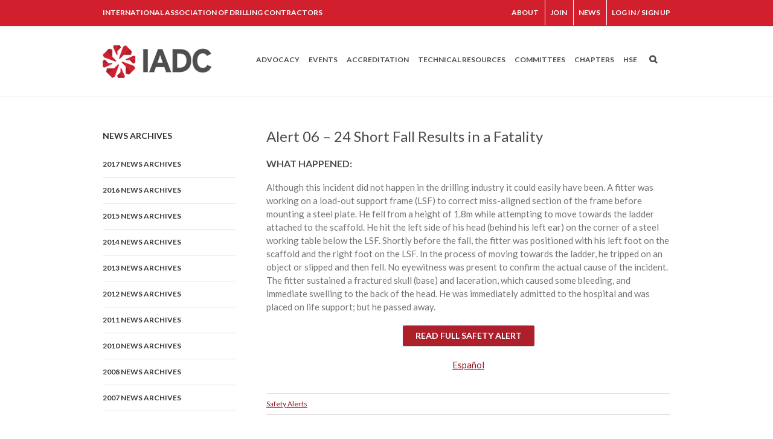

--- FILE ---
content_type: text/html; charset=UTF-8
request_url: http://dev2.iadc.org/safety-alerts/alert-06-24-short-fall-results-fatality/
body_size: 166644
content:
<!DOCTYPE html>
<html xmlns="http://www.w3.org/1999/xhtml" lang="en-US">
<head>
	<meta http-equiv="X-UA-Compatible" content="IE=edge,chrome=1" />
<link href='https://fonts.googleapis.com/css?family=Titillium+Web:400,700' rel='stylesheet' type='text/css'>
	<meta http-equiv="Content-Type" content="text/html; charset=utf-8"/>
<meta name="SKYPE_TOOLBAR" content="SKYPE_TOOLBAR_PARSER_COMPATIBLE" />
	<title>
	Alert 06 - 24 Short Fall Results in a Fatality - IADC - International Association of Drilling Contractors	</title>

	
		<style type="text/css">Avada_3.3{color:green;}</style>

	
			
	
	
	
				<script type="text/javascript">
	WebFontConfig = {
		google: { families: [ "Lato:400,400italic,700,700italic:latin,greek-ext,cyrillic,latin-ext,greek,cyrillic-ext,vietnamese" ] },		custom: { families: ['FontAwesome'], urls: ['http://dev2.iadc.org/wp-content/themes/Avada/fonts/fontawesome.css'] }
	};
	(function() {
		var wf = document.createElement('script');
		wf.src = ('https:' == document.location.protocol ? 'https' : 'http') +
		  '://ajax.googleapis.com/ajax/libs/webfont/1/webfont.js';
		wf.type = 'text/javascript';
		wf.async = 'true';
		var s = document.getElementsByTagName('script')[0];
		s.parentNode.insertBefore(wf, s);
	})();
	</script>

		<!--[if lte IE 8]>
	<link rel="stylesheet" href="http://dev2.iadc.org/wp-content/themes/Avada/css/ie8.css" />
	<![endif]-->

	<!--[if IE]>
	<link rel="stylesheet" href="http://dev2.iadc.org/wp-content/themes/Avada/css/ie.css" />
	<![endif]-->

	
	
			<meta name="viewport" content="width=device-width, initial-scale=1, maximum-scale=1" />
									
			<style type="text/css">
	.animated { visibility:hidden;}
	</style>
		
	<!--[if lt IE 10]>
	<style type="text/css">
	.animated { visibility:visible;}
	</style>
	<![endif]-->

	
	
		
	
		<link rel="shortcut icon" href="http://dev2.iadc.org/wp-content/uploads/favicon1.png" type="image/x-icon" />
	
		<!-- For iPhone -->
	<link rel="apple-touch-icon-precomposed" href="http://dev2.iadc.org/wp-content/uploads/favicon-iphone1.png">
	
		<!-- For iPhone 4 Retina display -->
	<link rel="apple-touch-icon-precomposed" sizes="114x114" href="http://dev2.iadc.org/wp-content/uploads/favicon-iphone-retina1.png">
	
		<!-- For iPad -->
	<link rel="apple-touch-icon-precomposed" sizes="72x72" href="http://dev2.iadc.org/wp-content/uploads/favicon-ipad1.png">
	
		<!-- For iPad Retina display -->
	<link rel="apple-touch-icon-precomposed" sizes="144x144" href="http://dev2.iadc.org/wp-content/uploads/favicon-ipad-retina1.png">
	
	
	
<!-- This site is optimized with the Yoast SEO plugin v12.5 - https://yoast.com/wordpress/plugins/seo/ -->
<meta name="robots" content="noindex,follow"/>
<meta property="og:locale" content="en_US" />
<meta property="og:type" content="article" />
<meta property="og:title" content="Alert 06 - 24 Short Fall Results in a Fatality - IADC - International Association of Drilling Contractors" />
<meta property="og:description" content="&hellip;" />
<meta property="og:url" content="http://dev2.iadc.org/safety-alerts/alert-06-24-short-fall-results-fatality/" />
<meta property="og:site_name" content="IADC - International Association of Drilling Contractors" />
<meta property="article:publisher" content="https://www.facebook.com/iadcorg" />
<meta property="article:tag" content="124 - Ladder" />
<meta property="article:tag" content="131 - Onshore" />
<meta property="article:tag" content="23 - Personal Protective Equipment" />
<meta property="article:tag" content="24 - PPE" />
<meta property="article:tag" content="29 - Fall Protection" />
<meta property="article:tag" content="37 - FTL" />
<meta property="article:tag" content="38 - Fatality" />
<meta property="article:tag" content="42 - Head" />
<meta property="article:tag" content="59 - Struck By" />
<meta property="article:tag" content="61 - Slip" />
<meta property="article:tag" content="62 - Fall" />
<meta property="article:tag" content="75 - Trip" />
<meta property="article:tag" content="9 - Repair Rig" />
<meta property="article:tag" content="97 - Substructure" />
<meta property="article:section" content="Safety Alerts" />
<meta property="article:published_time" content="2006-07-01T17:40:36-05:00" />
<meta property="article:modified_time" content="2015-03-27T00:49:56-05:00" />
<meta property="og:updated_time" content="2015-03-27T00:49:56-05:00" />
<meta property="og:image" content="http://dev2.iadc.org/wp-content/uploads/2014/12/iadc-vocus-logo.jpg" />
<meta property="og:image:width" content="225" />
<meta property="og:image:height" content="240" />
<script type='application/ld+json' class='yoast-schema-graph yoast-schema-graph--main'>{"@context":"https://schema.org","@graph":[{"@type":"WebSite","@id":"http://dev2.iadc.org/#website","url":"http://dev2.iadc.org/","name":"IADC - International Association of Drilling Contractors","potentialAction":{"@type":"SearchAction","target":"http://dev2.iadc.org/?s={search_term_string}","query-input":"required name=search_term_string"}},{"@type":"WebPage","@id":"http://dev2.iadc.org/safety-alerts/alert-06-24-short-fall-results-fatality/#webpage","url":"http://dev2.iadc.org/safety-alerts/alert-06-24-short-fall-results-fatality/","inLanguage":"en-US","name":"Alert 06 - 24 Short Fall Results in a Fatality - IADC - International Association of Drilling Contractors","isPartOf":{"@id":"http://dev2.iadc.org/#website"},"datePublished":"2006-07-01T17:40:36-05:00","dateModified":"2015-03-27T00:49:56-05:00","author":{"@id":"http://dev2.iadc.org/#/schema/person/7af38c966c4eb2640bb196355297df91"}},{"@type":["Person"],"@id":"http://dev2.iadc.org/#/schema/person/7af38c966c4eb2640bb196355297df91","name":"Leslie Packard","image":{"@type":"ImageObject","@id":"http://dev2.iadc.org/#authorlogo","url":"http://1.gravatar.com/avatar/1e1e173d591082d7ace2a92dfce2bb78?s=96&d=mm&r=g","caption":"Leslie Packard"},"sameAs":[]}]}</script>
<!-- / Yoast SEO plugin. -->

<link rel='dns-prefetch' href='//s.w.org' />
<link rel="alternate" type="application/rss+xml" title="IADC - International Association of Drilling Contractors &raquo; Feed" href="http://dev2.iadc.org/feed/" />
<link rel="alternate" type="application/rss+xml" title="IADC - International Association of Drilling Contractors &raquo; Comments Feed" href="http://dev2.iadc.org/feed/" />
		<script type="text/javascript">
			window._wpemojiSettings = {"baseUrl":"https:\/\/s.w.org\/images\/core\/emoji\/12.0.0-1\/72x72\/","ext":".png","svgUrl":"https:\/\/s.w.org\/images\/core\/emoji\/12.0.0-1\/svg\/","svgExt":".svg","source":{"concatemoji":"http:\/\/dev2.iadc.org\/wp-includes\/js\/wp-emoji-release.min.js?ver=5.3.2"}};
			!function(e,a,t){var r,n,o,i,p=a.createElement("canvas"),s=p.getContext&&p.getContext("2d");function c(e,t){var a=String.fromCharCode;s.clearRect(0,0,p.width,p.height),s.fillText(a.apply(this,e),0,0);var r=p.toDataURL();return s.clearRect(0,0,p.width,p.height),s.fillText(a.apply(this,t),0,0),r===p.toDataURL()}function l(e){if(!s||!s.fillText)return!1;switch(s.textBaseline="top",s.font="600 32px Arial",e){case"flag":return!c([127987,65039,8205,9895,65039],[127987,65039,8203,9895,65039])&&(!c([55356,56826,55356,56819],[55356,56826,8203,55356,56819])&&!c([55356,57332,56128,56423,56128,56418,56128,56421,56128,56430,56128,56423,56128,56447],[55356,57332,8203,56128,56423,8203,56128,56418,8203,56128,56421,8203,56128,56430,8203,56128,56423,8203,56128,56447]));case"emoji":return!c([55357,56424,55356,57342,8205,55358,56605,8205,55357,56424,55356,57340],[55357,56424,55356,57342,8203,55358,56605,8203,55357,56424,55356,57340])}return!1}function d(e){var t=a.createElement("script");t.src=e,t.defer=t.type="text/javascript",a.getElementsByTagName("head")[0].appendChild(t)}for(i=Array("flag","emoji"),t.supports={everything:!0,everythingExceptFlag:!0},o=0;o<i.length;o++)t.supports[i[o]]=l(i[o]),t.supports.everything=t.supports.everything&&t.supports[i[o]],"flag"!==i[o]&&(t.supports.everythingExceptFlag=t.supports.everythingExceptFlag&&t.supports[i[o]]);t.supports.everythingExceptFlag=t.supports.everythingExceptFlag&&!t.supports.flag,t.DOMReady=!1,t.readyCallback=function(){t.DOMReady=!0},t.supports.everything||(n=function(){t.readyCallback()},a.addEventListener?(a.addEventListener("DOMContentLoaded",n,!1),e.addEventListener("load",n,!1)):(e.attachEvent("onload",n),a.attachEvent("onreadystatechange",function(){"complete"===a.readyState&&t.readyCallback()})),(r=t.source||{}).concatemoji?d(r.concatemoji):r.wpemoji&&r.twemoji&&(d(r.twemoji),d(r.wpemoji)))}(window,document,window._wpemojiSettings);
		</script>
		<style type="text/css">
img.wp-smiley,
img.emoji {
	display: inline !important;
	border: none !important;
	box-shadow: none !important;
	height: 1em !important;
	width: 1em !important;
	margin: 0 .07em !important;
	vertical-align: -0.1em !important;
	background: none !important;
	padding: 0 !important;
}
</style>
	<link rel='stylesheet' id='icon-font-style-css'  href='http://dev2.iadc.org/wp-content/plugins/mnky-vector-icons/css/icon-font-style.css?ver=5.3.2' type='text/css' media='all' />
<link rel='stylesheet' id='style-css-css'  href='http://dev2.iadc.org/wp-content/themes/IADC2014/style.css?ver=5.3.2' type='text/css' media='all' />
<link rel='stylesheet' id='media-css-css'  href='http://dev2.iadc.org/wp-content/themes/Avada/css/media.css' type='text/css' media='all' />
<link rel='stylesheet' id='ipad-css-css'  href='http://dev2.iadc.org/wp-content/themes/Avada/css/ipad.css' type='text/css' media='all' />
<link rel='stylesheet' id='animate-css-css'  href='http://dev2.iadc.org/wp-content/themes/Avada/css/animate-custom.css' type='text/css' media='all' />
<link rel='stylesheet' id='rs-plugin-settings-css'  href='http://dev2.iadc.org/wp-content/plugins/revslider/public/assets/css/settings.css?ver=5.4.8.1' type='text/css' media='all' />
<style id='rs-plugin-settings-inline-css' type='text/css'>
.avada_huge_white_text{position:absolute; color:#ffffff; font-size:130px; line-height:45px; font-family:museoslab500regular;   text-shadow:0px 2px 5px rgba(0,0,0,1)}.avada_huge_black_text{position:absolute; color:#000000; font-size:130px; line-height:45px; font-family:museoslab500regular}.avada_big_black_text{position:absolute; color:#333333; font-size:42px; line-height:45px; font-family:museoslab500regular}.avada_big_white_text{position:absolute; color:#fff; font-size:42px; line-height:45px; font-family:museoslab500regular}.avada_big_black_text_center{position:absolute; color:#333333; font-size:38px; line-height:45px; font-family:museoslab500regular;   text-align:center}.avada_med_green_text{position:absolute; color:#A0CE4E; font-size:24px; line-height:24px; font-family:PTSansRegular,Arial,Helvetica,sans-serif}.avada_small_gray_text{position:absolute; color:#747474; font-size:13px; line-height:20px; font-family:PTSansRegular,Arial,Helvetica,sans-serif}.avada_small_white_text{position:absolute; color:#fff; font-size:13px; line-height:20px; font-family:PTSansRegular,Arial,Helvetica,sans-serif;  text-shadow:0px 2px 5px rgba(0,0,0,0.5); font-weight:700}.avada_block_black{position:absolute; color:#A0CE4E; text-shadow:none; font-size:22px; line-height:34px; padding:0px 10px; padding-top:1px;margin:0px; border-width:0px; border-style:none; background-color:#000;font-family:PTSansRegular,Arial,Helvetica,sans-serif}.avada_block_green{position:absolute; color:#000; text-shadow:none; font-size:22px; line-height:34px; padding:0px 10px; padding-top:1px;margin:0px; border-width:0px; border-style:none; background-color:#A0CE4E;font-family:PTSansRegular,Arial,Helvetica,sans-serif}.avada_block_white{position:absolute; color:#fff; text-shadow:none; font-size:22px; line-height:34px; padding:0px 10px; padding-top:1px;margin:0px; border-width:0px; border-style:none; background-color:#000;font-family:PTSansRegular,Arial,Helvetica,sans-serif}.avada_block_white_trans{position:absolute; color:#fff; text-shadow:none; font-size:22px; line-height:34px; padding:0px 10px; padding-top:1px;margin:0px; border-width:0px; border-style:none; background-color:rgba(0,0,0,0.6);  font-family:PTSansRegular,Arial,Helvetica,sans-serif}.tp-caption a{color:#ff7302;text-shadow:none;-webkit-transition:all 0.2s ease-out;-moz-transition:all 0.2s ease-out;-o-transition:all 0.2s ease-out;-ms-transition:all 0.2s ease-out}.tp-caption a:hover{color:#ffa902}.tp-caption a{color:#ff7302;text-shadow:none;-webkit-transition:all 0.2s ease-out;-moz-transition:all 0.2s ease-out;-o-transition:all 0.2s ease-out;-ms-transition:all 0.2s ease-out}.tp-caption a:hover{color:#ffa902}.tp-caption a{color:#ff7302;text-shadow:none;-webkit-transition:all 0.2s ease-out;-moz-transition:all 0.2s ease-out;-o-transition:all 0.2s ease-out;-ms-transition:all 0.2s ease-out}.tp-caption a:hover{color:#ffa902}
</style>
<link rel='stylesheet' id='cookie-law-info-css'  href='http://dev2.iadc.org/wp-content/plugins/webtoffee-gdpr-cookie-consent/public/css/cookie-law-info-public.css?ver=2.2.3' type='text/css' media='all' />
<link rel='stylesheet' id='cookie-law-info-gdpr-css'  href='http://dev2.iadc.org/wp-content/plugins/webtoffee-gdpr-cookie-consent/public/css/cookie-law-info-gdpr.css?ver=2.2.3' type='text/css' media='all' />
<link rel='stylesheet' id='rhc-taxonomy-list-css'  href='http://dev2.iadc.org/wp-content/uploads/calendarize-it/calendarize-it-taxonomies/css/taxonomy_list.css?ver=1.0.1' type='text/css' media='all' />
<link rel='stylesheet' id='avada-dynamic-css-css'  href='http://dev2.iadc.org/wp-content/uploads/avada.css?ver=5.3.2' type='text/css' media='all' />
<link rel='stylesheet' id='rhc-print-css-css'  href='http://dev2.iadc.org/wp-content/plugins/calendarize-it/css/print.css?ver=1.0.2' type='text/css' media='all' />
<link rel='stylesheet' id='calendarizeit-css'  href='http://dev2.iadc.org/wp-content/plugins/calendarize-it/css/frontend.min.css?ver=4.0.8.6' type='text/css' media='all' />
<link rel='stylesheet' id='rhc-last-minue-css'  href='http://dev2.iadc.org/wp-content/plugins/calendarize-it/css/last_minute_fixes.css?ver=1.0.11' type='text/css' media='all' />
<link rel='stylesheet' id='wp-featherlight-css'  href='http://dev2.iadc.org/wp-content/plugins/wp-featherlight/css/wp-featherlight.min.css?ver=1.3.0' type='text/css' media='all' />
<script type='text/javascript' src='http://dev2.iadc.org/wp-includes/js/jquery/jquery.js?ver=1.12.4-wp'></script>
<script type='text/javascript' src='http://dev2.iadc.org/wp-includes/js/jquery/jquery-migrate.min.js?ver=1.4.1'></script>
<script type='text/javascript' src='http://dev2.iadc.org/wp-content/plugins/jquery-vertical-accordion-menu/js/jquery.hoverIntent.minified.js?ver=5.3.2'></script>
<script type='text/javascript' src='http://dev2.iadc.org/wp-content/plugins/jquery-vertical-accordion-menu/js/jquery.cookie.js?ver=5.3.2'></script>
<script type='text/javascript' src='http://dev2.iadc.org/wp-content/plugins/jquery-vertical-accordion-menu/js/jquery.dcjqaccordion.2.9.js?ver=5.3.2'></script>
<script type='text/javascript' src='http://dev2.iadc.org/wp-content/plugins/revslider/public/assets/js/jquery.themepunch.tools.min.js?ver=5.4.8.1'></script>
<script type='text/javascript' src='http://dev2.iadc.org/wp-content/plugins/revslider/public/assets/js/jquery.themepunch.revolution.min.js?ver=5.4.8.1'></script>
<script type='text/javascript'>
/* <![CDATA[ */
var Cli_Data = {"nn_cookie_ids":["X-Mapping-ebkbflem","_ga","_gid","_gat","VISITOR_INFO1_LIVE","GPS","YSC","IDE","X-Mapping-afplpjmp","OAID","PHPSESSID","__cfduid","test_cookie"],"non_necessary_cookies":{"necessary":["PHPSESSID","__cfduid"],"non-necessary":["test_cookie"],"uncategorized":["X-Mapping-ebkbflem","X-Mapping-afplpjmp","OAID"],"analytics":["_ga","_gid","GPS"],"performance":["_gat","YSC"],"advertisement":["VISITOR_INFO1_LIVE","IDE"]},"cookielist":{"necessary":{"0":{"ID":389006,"post_author":"1","post_date":"2019-11-17 22:02:55","post_date_gmt":"2019-11-18 04:02:55","post_content":"This cookie is native to PHP applications. The cookie is used to store and identify a users' unique session ID for the purpose of managing user session on the website. The cookie is a session cookies and is deleted when all the browser windows are closed.","post_title":"PHPSESSID","post_excerpt":"PHPSESSID","post_status":"publish","comment_status":"closed","ping_status":"closed","post_password":"","post_name":"phpsessid","to_ping":"","pinged":"","post_modified":"2019-11-17 22:02:55","post_modified_gmt":"2019-11-18 04:02:55","post_content_filtered":"","post_parent":0,"guid":"http:\/\/dev2.iadc.org\/cookielawinfo\/phpsessid\/","menu_order":0,"post_type":"cookielawinfo","post_mime_type":"","comment_count":"0","filter":"raw"},"1":{"ID":389007,"post_author":"1","post_date":"2019-11-17 22:02:55","post_date_gmt":"2019-11-18 04:02:55","post_content":"The cookie is set by CloudFare. The cookie is used to identify individual clients behind a shared IP address d apply security settings on a per-client basis. It doesnot correspond to any user ID in the web application and does not store any personally identifiable information.","post_title":"__cfduid","post_excerpt":"__cfduid","post_status":"publish","comment_status":"closed","ping_status":"closed","post_password":"","post_name":"__cfduid","to_ping":"","pinged":"","post_modified":"2019-11-17 22:02:55","post_modified_gmt":"2019-11-18 04:02:55","post_content_filtered":"","post_parent":0,"guid":"http:\/\/dev2.iadc.org\/cookielawinfo\/__cfduid\/","menu_order":0,"post_type":"cookielawinfo","post_mime_type":"","comment_count":"0","filter":"raw"},"2":{"ID":388988,"post_author":"1","post_date":"2019-11-16 16:15:14","post_date_gmt":"2019-11-16 22:15:14","post_content":"The cookie is set by the GDPR Cookie Consent plugin and is used to store whether or not user has consented to the use of cookies. It does not store any personal data.","post_title":"viewed_cookie_policy","post_excerpt":"","post_status":"publish","comment_status":"closed","ping_status":"closed","post_password":"","post_name":"viewed_cookie_policy","to_ping":"","pinged":"","post_modified":"2019-11-16 16:15:14","post_modified_gmt":"2019-11-16 22:15:14","post_content_filtered":"","post_parent":0,"guid":"http:\/\/dev2.iadc.org\/cookielawinfo\/viewed_cookie_policy\/","menu_order":0,"post_type":"cookielawinfo","post_mime_type":"","comment_count":"0","filter":"raw"},"3":{"ID":388989,"post_author":"1","post_date":"2019-11-16 16:15:14","post_date_gmt":"2019-11-16 22:15:14","post_content":"This cookie is set by GDPR Cookie Consent plugin. The cookies is used to store the user consent for the cookies in the category \"Necessary\".","post_title":"cookielawinfo-checkbox-necessary","post_excerpt":"","post_status":"publish","comment_status":"closed","ping_status":"closed","post_password":"","post_name":"cookielawinfo-checkbox-necessary","to_ping":"","pinged":"","post_modified":"2019-11-16 16:15:14","post_modified_gmt":"2019-11-16 22:15:14","post_content_filtered":"","post_parent":0,"guid":"http:\/\/dev2.iadc.org\/cookielawinfo\/cookielawinfo-checkbox-necessary\/","menu_order":0,"post_type":"cookielawinfo","post_mime_type":"","comment_count":"0","filter":"raw"},"4":{"ID":388991,"post_author":"1","post_date":"2019-11-16 16:15:14","post_date_gmt":"2019-11-16 22:15:14","post_content":"This cookie is set by GDPR Cookie Consent plugin. The cookies is used to store the user consent for the cookies in the category \"Non Necessary\".","post_title":"cookielawinfo-checkbox-non-necessary","post_excerpt":"","post_status":"publish","comment_status":"closed","ping_status":"closed","post_password":"","post_name":"cookielawinfo-checkbox-non-necessary","to_ping":"","pinged":"","post_modified":"2019-11-16 16:15:14","post_modified_gmt":"2019-11-16 22:15:14","post_content_filtered":"","post_parent":0,"guid":"http:\/\/dev2.iadc.org\/cookielawinfo\/cookielawinfo-checkbox-non-necessary\/","menu_order":0,"post_type":"cookielawinfo","post_mime_type":"","comment_count":"0","filter":"raw"},"5":{"ID":388990,"post_author":"1","post_date":"2019-11-16 16:15:13","post_date_gmt":"2019-11-16 22:15:13","post_content":"The cookie is set by the GDPR Cookie Consent plugin and is used to store whether or not user has consented to the use of cookies. It does not store any personal data.","post_title":"viewed_cookie_policy","post_excerpt":"","post_status":"publish","comment_status":"closed","ping_status":"closed","post_password":"","post_name":"viewed_cookie_policy","to_ping":"","pinged":"","post_modified":"2019-11-16 16:15:13","post_modified_gmt":"2019-11-16 22:15:13","post_content_filtered":"","post_parent":0,"guid":"http:\/\/dev2.iadc.org\/cookielawinfo\/viewed_cookie_policy\/","menu_order":0,"post_type":"cookielawinfo","post_mime_type":"","comment_count":"0","filter":"raw"},"term_id":905,"name":"Necessary","loadonstart":"1","defaultstate":"enabled"},"non-necessary":{"0":{"ID":388992,"post_author":"1","post_date":"2019-11-16 16:15:14","post_date_gmt":"2019-11-16 22:15:14","post_content":"","post_title":"test_cookie","post_excerpt":"","post_status":"publish","comment_status":"closed","ping_status":"closed","post_password":"","post_name":"test_cookie","to_ping":"","pinged":"","post_modified":"2019-11-16 16:15:14","post_modified_gmt":"2019-11-16 22:15:14","post_content_filtered":"","post_parent":0,"guid":"http:\/\/dev2.iadc.org\/cookielawinfo\/test_cookie\/","menu_order":0,"post_type":"cookielawinfo","post_mime_type":"","comment_count":"0","filter":"raw"},"term_id":906,"name":"Non Necessary","loadonstart":0,"defaultstate":"disabled"},"uncategorized":{"0":{"ID":388996,"post_author":"1","post_date":"2019-11-17 22:02:55","post_date_gmt":"2019-11-18 04:02:55","post_content":"","post_title":"X-Mapping-ebkbflem","post_excerpt":"X-Mapping-ebkbflem","post_status":"publish","comment_status":"closed","ping_status":"closed","post_password":"","post_name":"x-mapping-ebkbflem","to_ping":"","pinged":"","post_modified":"2019-11-17 22:02:55","post_modified_gmt":"2019-11-18 04:02:55","post_content_filtered":"","post_parent":0,"guid":"http:\/\/dev2.iadc.org\/cookielawinfo\/x-mapping-ebkbflem\/","menu_order":0,"post_type":"cookielawinfo","post_mime_type":"","comment_count":"0","filter":"raw"},"1":{"ID":389004,"post_author":"1","post_date":"2019-11-17 22:02:55","post_date_gmt":"2019-11-18 04:02:55","post_content":"","post_title":"X-Mapping-afplpjmp","post_excerpt":"X-Mapping-afplpjmp","post_status":"publish","comment_status":"closed","ping_status":"closed","post_password":"","post_name":"x-mapping-afplpjmp","to_ping":"","pinged":"","post_modified":"2019-11-17 22:02:55","post_modified_gmt":"2019-11-18 04:02:55","post_content_filtered":"","post_parent":0,"guid":"http:\/\/dev2.iadc.org\/cookielawinfo\/x-mapping-afplpjmp\/","menu_order":0,"post_type":"cookielawinfo","post_mime_type":"","comment_count":"0","filter":"raw"},"2":{"ID":389005,"post_author":"1","post_date":"2019-11-17 22:02:55","post_date_gmt":"2019-11-18 04:02:55","post_content":"","post_title":"OAID","post_excerpt":"OAID","post_status":"publish","comment_status":"closed","ping_status":"closed","post_password":"","post_name":"oaid","to_ping":"","pinged":"","post_modified":"2019-11-17 22:02:55","post_modified_gmt":"2019-11-18 04:02:55","post_content_filtered":"","post_parent":0,"guid":"http:\/\/dev2.iadc.org\/cookielawinfo\/oaid\/","menu_order":0,"post_type":"cookielawinfo","post_mime_type":"","comment_count":"0","filter":"raw"},"term_id":907,"name":"Uncategorized","loadonstart":0,"defaultstate":"disabled"},"analytics":{"0":{"ID":388997,"post_author":"1","post_date":"2019-11-17 22:02:55","post_date_gmt":"2019-11-18 04:02:55","post_content":"This cookie is installed by Google Analytics. The cookie is used to calculate visitor, session, camapign data and keep track of site usage for the site's analytics report. The cookies store information anonymously and assigns a randoly generated number to identify unique visitors.","post_title":"_ga","post_excerpt":"_ga","post_status":"publish","comment_status":"closed","ping_status":"closed","post_password":"","post_name":"_ga","to_ping":"","pinged":"","post_modified":"2019-11-17 22:02:55","post_modified_gmt":"2019-11-18 04:02:55","post_content_filtered":"","post_parent":0,"guid":"http:\/\/dev2.iadc.org\/cookielawinfo\/_ga\/","menu_order":0,"post_type":"cookielawinfo","post_mime_type":"","comment_count":"0","filter":"raw"},"1":{"ID":388998,"post_author":"1","post_date":"2019-11-17 22:02:55","post_date_gmt":"2019-11-18 04:02:55","post_content":"This cookie is installed by Google Analytics. The cookie is used to store information of how visitors use a website and helps in creating an analytics report of how the wbsite is doing. The data collected including the number visitors, the source where they have come from, and the pages viisted in an anonymous form.","post_title":"_gid","post_excerpt":"_gid","post_status":"publish","comment_status":"closed","ping_status":"closed","post_password":"","post_name":"_gid","to_ping":"","pinged":"","post_modified":"2019-11-17 22:02:55","post_modified_gmt":"2019-11-18 04:02:55","post_content_filtered":"","post_parent":0,"guid":"http:\/\/dev2.iadc.org\/cookielawinfo\/_gid\/","menu_order":0,"post_type":"cookielawinfo","post_mime_type":"","comment_count":"0","filter":"raw"},"2":{"ID":389001,"post_author":"1","post_date":"2019-11-17 22:02:55","post_date_gmt":"2019-11-18 04:02:55","post_content":"This cookie is set by Youtube and registers a unique ID for tracking users based on their geographical location","post_title":"GPS","post_excerpt":"GPS","post_status":"publish","comment_status":"closed","ping_status":"closed","post_password":"","post_name":"gps","to_ping":"","pinged":"","post_modified":"2019-11-17 22:02:55","post_modified_gmt":"2019-11-18 04:02:55","post_content_filtered":"","post_parent":0,"guid":"http:\/\/dev2.iadc.org\/cookielawinfo\/gps\/","menu_order":0,"post_type":"cookielawinfo","post_mime_type":"","comment_count":"0","filter":"raw"},"term_id":908,"name":"Analytics","loadonstart":0,"defaultstate":"disabled"},"performance":{"0":{"ID":388999,"post_author":"1","post_date":"2019-11-17 22:02:55","post_date_gmt":"2019-11-18 04:02:55","post_content":"This cookies is installed by Google Universal Analytics to throttle the request rate to limit the colllection of data on high traffic sites.","post_title":"_gat","post_excerpt":"_gat","post_status":"publish","comment_status":"closed","ping_status":"closed","post_password":"","post_name":"_gat","to_ping":"","pinged":"","post_modified":"2019-11-17 22:02:55","post_modified_gmt":"2019-11-18 04:02:55","post_content_filtered":"","post_parent":0,"guid":"http:\/\/dev2.iadc.org\/cookielawinfo\/_gat\/","menu_order":0,"post_type":"cookielawinfo","post_mime_type":"","comment_count":"0","filter":"raw"},"1":{"ID":389002,"post_author":"1","post_date":"2019-11-17 22:02:55","post_date_gmt":"2019-11-18 04:02:55","post_content":"This cookies is set by Youtube and is used to track the views of embedded videos.","post_title":"YSC","post_excerpt":"YSC","post_status":"publish","comment_status":"closed","ping_status":"closed","post_password":"","post_name":"ysc","to_ping":"","pinged":"","post_modified":"2019-11-17 22:02:55","post_modified_gmt":"2019-11-18 04:02:55","post_content_filtered":"","post_parent":0,"guid":"http:\/\/dev2.iadc.org\/cookielawinfo\/ysc\/","menu_order":0,"post_type":"cookielawinfo","post_mime_type":"","comment_count":"0","filter":"raw"},"term_id":909,"name":"Performance","loadonstart":0,"defaultstate":"disabled"},"advertisement":{"0":{"ID":389000,"post_author":"1","post_date":"2019-11-17 22:02:55","post_date_gmt":"2019-11-18 04:02:55","post_content":"This cookie is set by Youtube. Used to track the information of the embedded YouTube videos on a website.","post_title":"VISITOR_INFO1_LIVE","post_excerpt":"VISITOR_INFO1_LIVE","post_status":"publish","comment_status":"closed","ping_status":"closed","post_password":"","post_name":"visitor_info1_live","to_ping":"","pinged":"","post_modified":"2019-11-17 22:02:55","post_modified_gmt":"2019-11-18 04:02:55","post_content_filtered":"","post_parent":0,"guid":"http:\/\/dev2.iadc.org\/cookielawinfo\/visitor_info1_live\/","menu_order":0,"post_type":"cookielawinfo","post_mime_type":"","comment_count":"0","filter":"raw"},"1":{"ID":389003,"post_author":"1","post_date":"2019-11-17 22:02:55","post_date_gmt":"2019-11-18 04:02:55","post_content":"Used by Google DoubleClick and stores information about how the user uses the website and any other advertisement before visiting the website. This is used to present users with ads that are relevant to them according to the user profile.","post_title":"IDE","post_excerpt":"IDE","post_status":"publish","comment_status":"closed","ping_status":"closed","post_password":"","post_name":"ide","to_ping":"","pinged":"","post_modified":"2019-11-17 22:02:55","post_modified_gmt":"2019-11-18 04:02:55","post_content_filtered":"","post_parent":0,"guid":"http:\/\/dev2.iadc.org\/cookielawinfo\/ide\/","menu_order":0,"post_type":"cookielawinfo","post_mime_type":"","comment_count":"0","filter":"raw"},"term_id":910,"name":"Advertisement","loadonstart":0,"defaultstate":"disabled"}},"ajax_url":"http:\/\/dev2.iadc.org\/wp-admin\/admin-ajax.php","current_lang":"en","security":"c368ba3705","eu_countries":["GB"],"geoIP":"enabled","consentVersion":"1","strictlyEnabled":["necessary","obligatoire"]};
var log_object = {"ajax_url":"http:\/\/dev2.iadc.org\/wp-admin\/admin-ajax.php"};
/* ]]> */
</script>
<script type='text/javascript' src='http://dev2.iadc.org/wp-content/plugins/webtoffee-gdpr-cookie-consent/public/js/cookie-law-info-public.js?ver=2.2.3'></script>
<link rel='https://api.w.org/' href='http://dev2.iadc.org/wp-json/' />
<link rel="EditURI" type="application/rsd+xml" title="RSD" href="http://dev2.iadc.org/xmlrpc.php?rsd" />
<link rel="wlwmanifest" type="application/wlwmanifest+xml" href="http://dev2.iadc.org/wp-includes/wlwmanifest.xml" /> 
<meta name="generator" content="WordPress 5.3.2" />
<link rel='shortlink' href='http://dev2.iadc.org/?p=14190' />
<link rel="alternate" type="application/json+oembed" href="http://dev2.iadc.org/wp-json/oembed/1.0/embed?url=http%3A%2F%2Fdev2.iadc.org%2Fsafety-alerts%2Falert-06-24-short-fall-results-fatality%2F" />
<link rel="alternate" type="text/xml+oembed" href="http://dev2.iadc.org/wp-json/oembed/1.0/embed?url=http%3A%2F%2Fdev2.iadc.org%2Fsafety-alerts%2Falert-06-24-short-fall-results-fatality%2F&#038;format=xml" />
		<!--[if lte IE 7]>
			<link href="http://dev2.iadc.org/wp-content/plugins/mnky-vector-icons/css/ie7.min.css" media="screen" rel="stylesheet" type="text/css">
		<![endif]-->
	<style>
.rhcalendar.not-widget.rhc_holder div.fc-view.fc-agenda > div > div:last-child {
height:auto !important;
}
</style>
<script type="text/javascript">
function fc_no_vertical_scroll_bar(view){
	var h;
	if (view.name == "month") {
	    h = NaN;
	}
	else {
	    h = 99999;
	}
	jQuery(this).fullCalendar('option', 'contentHeight', h);
}
</script>
<link media="all" type="text/css" rel="stylesheet" href="http://fonts.googleapis.com/css?family=Lato:100,300,700,900" /><meta name="generator" content="Powered by Slider Revolution 5.4.8.1 - responsive, Mobile-Friendly Slider Plugin for WordPress with comfortable drag and drop interface." />
<script type="text/javascript">function setREVStartSize(e){									
						try{ e.c=jQuery(e.c);var i=jQuery(window).width(),t=9999,r=0,n=0,l=0,f=0,s=0,h=0;
							if(e.responsiveLevels&&(jQuery.each(e.responsiveLevels,function(e,f){f>i&&(t=r=f,l=e),i>f&&f>r&&(r=f,n=e)}),t>r&&(l=n)),f=e.gridheight[l]||e.gridheight[0]||e.gridheight,s=e.gridwidth[l]||e.gridwidth[0]||e.gridwidth,h=i/s,h=h>1?1:h,f=Math.round(h*f),"fullscreen"==e.sliderLayout){var u=(e.c.width(),jQuery(window).height());if(void 0!=e.fullScreenOffsetContainer){var c=e.fullScreenOffsetContainer.split(",");if (c) jQuery.each(c,function(e,i){u=jQuery(i).length>0?u-jQuery(i).outerHeight(!0):u}),e.fullScreenOffset.split("%").length>1&&void 0!=e.fullScreenOffset&&e.fullScreenOffset.length>0?u-=jQuery(window).height()*parseInt(e.fullScreenOffset,0)/100:void 0!=e.fullScreenOffset&&e.fullScreenOffset.length>0&&(u-=parseInt(e.fullScreenOffset,0))}f=u}else void 0!=e.minHeight&&f<e.minHeight&&(f=e.minHeight);e.c.closest(".rev_slider_wrapper").css({height:f})					
						}catch(d){console.log("Failure at Presize of Slider:"+d)}						
					};</script>
<meta property="og:title" content="Alert 06 - 24 Short Fall Results in a Fatality" />
<meta property="og:description" content="" />

	
	<!--[if lte IE 8]>
	<script type="text/javascript">
	jQuery(document).ready(function() {
	var imgs, i, w;
	var imgs = document.getElementsByTagName( 'img' );
	for( i = 0; i < imgs.length; i++ ) {
	    w = imgs[i].getAttribute( 'width' );
	    imgs[i].removeAttribute( 'width' );
	    imgs[i].removeAttribute( 'height' );
	}
	});
	</script>
	<![endif]-->
	<script type="text/javascript">
	/*@cc_on
	  @if (@_jscript_version == 10)
	    document.write('<style type="text/css">.search input{padding-left:5px;}header .tagline{margin-top:3px !important;}.star-rating span:before {letter-spacing: 0;}.avada-select-parent .avada-select-arrow,.gravity-select-parent .select-arrow,.wpcf7-select-parent .select-arrow,.select-arrow{background: #fff;}.star-rating{width: 5.2em!important;}.star-rating span:before {letter-spacing: 0.1em!important;}</style>');
	  @end
	@*/
		</script>

	<style type="text/css">
		
		#wrapper{
		width:100%;
	}
	//.wrapper_blank { display: block; }
	@media only screen and (min-width: 801px) and (max-width: 1014px){
		#wrapper{
			width:auto;
		}
	}
	@media only screen and (min-device-width: 801px) and (max-device-width: 1014px){
		#wrapper{
			width:auto;
		}
	}
	
	
	
	
	
		.page-title-container{
		background-color:#F6F6F6;
	}
	
	#header{
			}

	#header{
					}

	#main{
		
				padding-top: 55px !important;
		
				padding-bottom: 40px !important;
			}

	#main{
				
		
		
	}

	.page-title-container{
		
		
		
		
	}

		.page-title-container{
		height:87px !important;
	}
	
	
	
	
		.width-100 .fullwidth-box {
		margin-left: -20px; margin-right: -20px;
	}
	
		/* Control Title lines */
.title-sep {
	border-top:none;
	border-bottom:none;
}
/* Control space above and below Main */
#main {
  padding-top: 10px !important;
padding-bottom: 50px !important;
}
/* Control Footer border */
.footer-area{
	border-top:5px solid #e9eaee;
}
/* Control header top border */
.header-v2 {
border-top:none !important;
}
/* Control menu vertical alignment */
.header-v3 #nav {
margin-top:10px !important;
}
/* Control the nav highlights - remove the padding width and adjust the header options height to add a highlight */
#nav ul a, #sticky-nav ul a, #navigation li.current-menu-ancestor a {
	border-top:0px solid transparent !important;
padding-top:3px;
}
/* Control the sub nav highlights */
#nav ul ul, #sticky-nav ul ul{
	border-top:3px solid #a0ce4e;
}
/* Control the sticky nav margin-top */
#sticky-nav .menu {
margin-top:-2px !important;
}
/* Control the sticky nav a */
#sticky-nav ul li a {
color:#3d3d3d !important;
padding-top:3px !important;
}
/* Control the sticky nav hover */
#sticky-nav ul li a:hover {
padding-top:3px !important;
}
/* Control the sticky nav subnav a */
#sticky-nav ul ul li a {
padding-top:7px !important;
}
/* Control the sticky nav subnav hover */
#sticky-nav ul ul li a:hover {
padding-top:7px !important;
}
/* Control the nav capitals */
#nav, #sticky-nav {
text-transform:uppercase;
font-weight:700 !important;
}
/* Control the topnav capitals */
.top-menu ul {
font-family:'Lato', sans-serif;
font-weight:700 !important;
text-transform:uppercase !important;
}
/* Control the sidenav capitals */
.widget_nav_menu {
font-family:'Lato', sans-serif !important;
font-weight:700 !important;
text-transform:uppercase;
font-size:13px;
}
/* Control the jquery accordion sidenav headers */
/* ACD */
#dc_jqaccordion_widget-7 {margin-top:24px !important;}
/* COMMITTEES */
#dc_jqaccordion_widget-6 {margin-top:24px !important;}
#dc_jqaccordion_widget-63 {margin-top:24px !important;}
/* DIVISIONS */
#dc_jqaccordion_widget-69 {margin-top:24px !important;}
/* BOOKSTORE */
#dc_jqaccordion_widget-3 {margin-top:24px !important;}
/* ADVOCACY */
#dc_jqaccordion_widget-71 {margin-top:24px !important;}

.alert.notice {color:#9e8904 !important;}

.widget .heading h3 {font-weight:bold !important;}

/* Control the jquery accordion sidenav capitals */
.dcjq-accordion {
font-family:'Lato', sans-serif !important;
font-weight:700 !important;
text-transform:uppercase;
font-size:12px;
}
/* Control the jquery accordion sidenav capitals */
.agmenu2 {
font-family:'Lato', sans-serif !important;
font-weight:700 !important;
text-transform:uppercase;
font-size:12px;

}
/* Control Submenu Fonts */
#nav .sub-menu li a, #sticky-nav .sub-menu li a {
font-family:'Lato', sans-serif !important;
font-weight:700 !important;
font-size:12px !important;
line-height:16px !important;
}
/* Control Content Links */
#content a {
color:#941523;
text-decoration:underline;
}
/* Control Content Link Hover Colors */
#content a:hover {
color:#d11f2e;
}
/* Control Footer Link Colors */
#wrapper .footer-area .current-menu-item a {
color:#BFBFBF !important;
}
/* Control Footer Link Hover Colors */
#wrapper .footer-area .current-menu-item a:hover {
color:#d11f2e !important;
}
/* Control Button Links */
.button {
text-decoration:none !important;
font-size:14px !important;
}
/* Control Content Images */
#content img {
margin-top:5px;
}
/* Control Space Below TaglineBoxes */
.reading-box {margin-bottom: -45px !important;
}
/* Control borders around client sliders */
.clients-carousel .es-carousel li img {
vertical-align: top;
}
/* Control font-size on blog widget h2 */
#blog .post-content-container h2 a {
font-size:18px !important;
}
/* Control rss feed homepage */
.rssmi_wrap {
margin-top:-30px !important;
}
/* Control Tabs header fonts */
#tabs li a {
text-decoration:none !important;
font-size:1em !important;
}
/* Moon Icons Text-Decoration */
.notd a {text-decoration:none !important;}
/* jQuery Accordion page load */
ul.sub-menu {
display: none;
}
.gry_brdr {border:1px solid #cfcfcf !important;}

/* Events */
.aglogo {border:1px solid #e4e4e4 !important; padding:15px !important;min-width:180px !important;min-height:85px !important;margin-right:15px !important;}
/* Captions */
.wp-caption {
     /* Style definition for image container */
}
.wp-caption-text {
     /* Style definition for image caption */
text-align:center;
font-size:13px;
line-height:20px;
font-style:italic;
padding-top:7px;
padding-right:10px;
}
/* Header1 */
.header1 {
font-size:24px;
font-weight:normal;
color:#4d4c4f;
font-family:'Lato', sans-serif;
}

/* GravForms */
.gfield .gfield_label {font-size:16px !important;font-weight:bold !important;}
.gform_body h1 {color:#ad1f2c !important;}
/* LogosShow */
.lshowcase-slide {border: 1px solid #e4e4e4}
/* Calendarize */
.rhc-description {line-height:1.5em;}
.rhc-title-link {font-size:18px;line-height:22px;}
.rhc-widget-date-time {margin-top:10px;margin-bottom:11px;}

/* Stop Skype hijack  */
span.skype_pnh_container {display:none !important;}
span.skype_pnh_print_container {display:inline !important;}

span.skype_pnh_container {display:none !important;}
span.skype_pnh_print_container, span[class^='skype_pnh_print_container'] {display:inline !important;}

/* Responsive Ad Banners  */
.leaderboard01a {width:728px;margin:10px auto 15px auto;display:block;}
.leaderboard01b {max-width:100%;height:auto;margin:10px auto 15px auto;text-align:center;}
.leaderboard01c {margin:10px auto 15px auto;text-align:center !important;}

@media only screen and (max-width: 740px) {
  .leaderboard01a {display:none;}
  .leaderboard01b {display:block;}
}


/* Calendar Styles  */
.fc-button.fc-state-default:hover {
	background-color: #000000 !important;
}

.fc-event {
	line-height:1.2em !important;
	padding: 5px 5px 5px 6px !important;
}

a.fc-event {
	text-decoration: none !important;
}
	
.fc-event-time,
.fc-event-title {
	font-weight:bold !important;
	font-size:1em !important;
}
.header-info {
font-family:'Lato', sans-serif;
font-weight:700 !important;
text-transform:uppercase !important;
}
@media only screen and (max-width: 740px) {
.header-info {font-size:10px !important;}
}

/* Search Filter */
.sf-element legend {
	font-size: 13px;
	font-weight: bold;
}
.sf-element input,
.sf-element select {
	margin: 0 0 10px 0;
}

#post-1089 h4 {
    font-size: 18px !important;
}

@media only screen and (max-width: 800px) {
#wrapper .header-social a {color:#333333 !important;}
}	</style>

	<script type="text/plain" data-cli-class="cli-blocker-script" data-cli-label="Google Analytics"  data-cli-script-type="non-necessary" data-cli-block="true" data-cli-element-position="head">
  (function(i,s,o,g,r,a,m){i['GoogleAnalyticsObject']=r;i[r]=i[r]||function(){
  (i[r].q=i[r].q||[]).push(arguments)},i[r].l=1*new Date();a=s.createElement(o),
  m=s.getElementsByTagName(o)[0];a.async=1;a.src=g;m.parentNode.insertBefore(a,m)
  })(window,document,'script','//www.google-analytics.com/analytics.js','ga');

  ga('create', 'UA-11864758-3', 'iadc.org');
  ga('send', 'pageview');

</script>
	
	<!--[if lte IE 8]>
	<script type="text/javascript" src="http://dev2.iadc.org/wp-content/themes/Avada/js/respond.js"></script>
	<![endif]-->
<link rel="apple-touch-icon" sizes="180x180" href="/apple-touch-icon.png">
<link rel="icon" type="image/png" sizes="32x32" href="/favicon-32x32.png">
<link rel="icon" type="image/png" sizes="16x16" href="/favicon-16x16.png">
<link rel="manifest" href="/site.webmanifest">
<link rel="mask-icon" href="/safari-pinned-tab.svg" color="#d11f2e">
<meta name="msapplication-TileColor" content="#ffffff">
<meta name="theme-color" content="#ffffff">
</head>

<body class="post-template-default single single-post postid-14190 single-format-link light  wp-featherlight-captions">
	<div id="wrapper" >
					<div class="header-wrapper">
			<div class="header-v3">
		<div class="header-social">
		<div class="avada-row">
			<div class="alignleft">
				<div class="header-info">INTERNATIONAL ASSOCIATION OF DRILLING CONTRACTORS<a href="mailto:"></a></div>
			</div>
			<div class="alignright">
				<div class='top-menu'>
	<ul id="snav" class="menu">
		<li id="menu-item-365704" class="menu-item menu-item-type-post_type menu-item-object-page menu-item-has-children menu-item-365704"><a href="http://dev2.iadc.org/about/">About</a>
<ul class="sub-menu">
	<li id="menu-item-382152" class="menu-item menu-item-type-post_type menu-item-object-page menu-item-382152"><a href="http://dev2.iadc.org/iadc-antitrust-policy-guidelines/">IADC Antitrust Guidelines</a></li>
	<li id="menu-item-365961" class="menu-item menu-item-type-post_type menu-item-object-page menu-item-has-children menu-item-365961"><a href="http://dev2.iadc.org/awards/">Awards</a>
	<ul class="sub-menu">
		<li id="menu-item-365707" class="menu-item menu-item-type-post_type menu-item-object-page menu-item-365707"><a href="http://dev2.iadc.org/chairmans-anniversary-award/">Chairman&#8217;s Anniversary Award</a></li>
		<li id="menu-item-365962" class="menu-item menu-item-type-post_type menu-item-object-page menu-item-365962"><a href="http://dev2.iadc.org/contractor-year-award/">Contractor of the Year Award</a></li>
		<li id="menu-item-365963" class="menu-item menu-item-type-post_type menu-item-object-page menu-item-365963"><a href="http://dev2.iadc.org/exemplary-service-awards-esas/">Exemplary Service Awards (ESAs)</a></li>
	</ul>
</li>
	<li id="menu-item-365705" class="menu-item menu-item-type-post_type menu-item-object-page menu-item-365705"><a href="http://dev2.iadc.org/become-a-member/">Become A Member</a></li>
	<li id="menu-item-365708" class="menu-item menu-item-type-post_type menu-item-object-page menu-item-365708"><a href="http://dev2.iadc.org/office-locations/">Office Locations</a></li>
	<li id="menu-item-365713" class="menu-item menu-item-type-post_type menu-item-object-page menu-item-365713"><a href="http://dev2.iadc.org/chapters/">Regions &#038; Chapters</a></li>
	<li id="menu-item-365716" class="menu-item menu-item-type-post_type menu-item-object-page menu-item-has-children menu-item-365716"><a href="http://dev2.iadc.org/divisions/">Divisions</a>
	<ul class="sub-menu">
		<li id="menu-item-365717" class="menu-item menu-item-type-post_type menu-item-object-page menu-item-365717"><a href="http://dev2.iadc.org/drilling-services-division/">Drilling Services Division</a></li>
		<li id="menu-item-365718" class="menu-item menu-item-type-post_type menu-item-object-page menu-item-365718"><a href="http://dev2.iadc.org/international-onshore-division/">International Onshore Division</a></li>
		<li id="menu-item-365719" class="menu-item menu-item-type-post_type menu-item-object-page menu-item-365719"><a href="http://dev2.iadc.org/onshore-division/">North America Onshore Division</a></li>
		<li id="menu-item-365720" class="menu-item menu-item-type-post_type menu-item-object-page menu-item-365720"><a href="http://dev2.iadc.org/offshore-operating-division/">Offshore Division</a></li>
	</ul>
</li>
	<li id="menu-item-374247" class="menu-item menu-item-type-post_type menu-item-object-page menu-item-374247"><a href="http://dev2.iadc.org/iadc-officers/">IADC Officers</a></li>
	<li id="menu-item-365710" class="menu-item menu-item-type-post_type menu-item-object-page menu-item-365710"><a href="http://dev2.iadc.org/iadc-staff/">IADC Staff</a></li>
	<li id="menu-item-365711" class="menu-item menu-item-type-post_type menu-item-object-page menu-item-365711"><a href="http://dev2.iadc.org/links-to-member-companies/">MemberWeb Links</a></li>
	<li id="menu-item-365712" class="menu-item menu-item-type-post_type menu-item-object-page menu-item-has-children menu-item-365712"><a href="http://dev2.iadc.org/news/">News</a>
	<ul class="sub-menu">
		<li id="menu-item-387250" class="menu-item menu-item-type-post_type menu-item-object-page menu-item-387250"><a href="http://dev2.iadc.org/drillbits/">DRILLBITS</a></li>
		<li id="menu-item-387249" class="menu-item menu-item-type-post_type menu-item-object-page menu-item-387249"><a href="http://dev2.iadc.org/briefing-book/">IADC Briefing Book</a></li>
		<li id="menu-item-387248" class="menu-item menu-item-type-post_type menu-item-object-page menu-item-387248"><a href="http://dev2.iadc.org/iadc-image-gallery/">IADC Image Gallery</a></li>
	</ul>
</li>
	<li id="menu-item-377600" class="menu-item menu-item-type-post_type menu-item-object-page menu-item-377600"><a href="http://dev2.iadc.org/iadc-corporate-social-responsibility/">Social Responsibility</a></li>
	<li id="menu-item-365715" class="menu-item menu-item-type-post_type menu-item-object-page menu-item-365715"><a href="http://dev2.iadc.org/useful-resources/">Useful Resources</a></li>
	<li id="menu-item-365714" class="menu-item menu-item-type-post_type menu-item-object-page menu-item-365714"><a href="http://dev2.iadc.org/contact-iadc/">Contact Us</a></li>
</ul>
</li>
<li id="menu-item-359971" class="menu-item menu-item-type-post_type menu-item-object-page menu-item-has-children menu-item-359971"><a href="http://dev2.iadc.org/membership/">Join</a>
<ul class="sub-menu">
	<li id="menu-item-359972" class="menu-item menu-item-type-post_type menu-item-object-page menu-item-359972"><a href="http://dev2.iadc.org/become-a-member/">Become A Member</a></li>
	<li id="menu-item-359973" class="menu-item menu-item-type-post_type menu-item-object-page menu-item-359973"><a href="http://dev2.iadc.org/membership-directory/">Membership Directory</a></li>
	<li id="menu-item-359974" class="menu-item menu-item-type-post_type menu-item-object-page menu-item-359974"><a href="http://dev2.iadc.org/links-to-member-companies/">Member Links</a></li>
	<li id="menu-item-359975" class="menu-item menu-item-type-post_type menu-item-object-page menu-item-359975"><a href="http://dev2.iadc.org/membership/access-center/">Membership Access Center</a></li>
	<li id="menu-item-359977" class="menu-item menu-item-type-post_type menu-item-object-page menu-item-359977"><a href="http://dev2.iadc.org/about/">About IADC</a></li>
	<li id="menu-item-385740" class="menu-item menu-item-type-post_type menu-item-object-page menu-item-385740"><a href="http://dev2.iadc.org/iadc-ethics-and-human-rights-statement/">IADC Ethics and Human Rights Statement</a></li>
</ul>
</li>
<li id="menu-item-357236" class="menu-item menu-item-type-post_type menu-item-object-page menu-item-has-children menu-item-357236"><a href="http://dev2.iadc.org/news/">News</a>
<ul class="sub-menu">
	<li id="menu-item-385145" class="menu-item menu-item-type-post_type menu-item-object-page menu-item-385145"><a href="http://dev2.iadc.org/drillbits/">DRILLBITS</a></li>
	<li id="menu-item-385146" class="menu-item menu-item-type-post_type menu-item-object-page menu-item-385146"><a href="http://dev2.iadc.org/briefing-book/">IADC Briefing Book</a></li>
	<li id="menu-item-387246" class="menu-item menu-item-type-post_type menu-item-object-page menu-item-387246"><a href="http://dev2.iadc.org/iadc-image-gallery/">IADC Image Gallery</a></li>
</ul>
</li>
<li id="menu-item-43" class="menu-item menu-item-type-custom menu-item-object-custom menu-item-43"><a target="_blank" rel="noopener noreferrer" href="https://store.iadc.org/rm_login">Log In / Sign Up</a></li>
			</ul>
	<div class="mobile-topnav-holder"></div>
</div>			</div>
		</div>
	</div>
		<header id="header">
		<div class="avada-row" style="margin-top:0px;margin-bottom:0px;">
			<div class="logo" style="margin-right:0px;margin-top:31px;margin-left:0px;margin-bottom:31px;">
				<a href="http://dev2.iadc.org">
					<img src="http://dev2.iadc.org/wp-content/uploads/logo-header-iadc-2014.png" alt="IADC &#8211; International Association of Drilling Contractors" class="normal_logo" />
															<img src="http://dev2.iadc.org/wp-content/uploads/logo-header-iadc-retina-2014-300x90.png" alt="IADC &#8211; International Association of Drilling Contractors" style="width:180px;max-height:54px; height: auto !important" class="retina_logo" />
									</a>
			</div>
						<nav id="nav" class="nav-holder">
							<ul id="navigation" class="menu">
	<li id="menu-item-18693" class="menu-item menu-item-type-post_type menu-item-object-page menu-item-has-children menu-item-18693"><a href="http://dev2.iadc.org/advocacy/">Advocacy</a>
<ul class="sub-menu">
	<li id="menu-item-380037" class="menu-item menu-item-type-post_type menu-item-object-page menu-item-380037"><a href="http://dev2.iadc.org/advocacy/offshore/">Advocacy – Offshore</a></li>
	<li id="menu-item-380036" class="menu-item menu-item-type-post_type menu-item-object-page menu-item-380036"><a href="http://dev2.iadc.org/advocacy/onshore/">Advocacy – Onshore</a></li>
	<li id="menu-item-380038" class="menu-item menu-item-type-custom menu-item-object-custom menu-item-380038"><a href="http://dev2.iadc.org/advocacy/#imo">IMO Programme of Meetings</a></li>
	<li id="menu-item-380040" class="menu-item menu-item-type-custom menu-item-object-custom menu-item-380040"><a href="http://dev2.iadc.org/briefing-book/">Briefing Book</a></li>
</ul>
</li>
<li id="menu-item-383157" class="menu-item menu-item-type-post_type menu-item-object-page menu-item-has-children menu-item-383157"><a href="http://dev2.iadc.org/events/">Events</a>
<ul class="sub-menu">
	<li id="menu-item-383160" class="menu-item menu-item-type-post_type menu-item-object-page menu-item-383160"><a href="http://dev2.iadc.org/events/">Upcoming Events</a></li>
	<li id="menu-item-383163" class="menu-item menu-item-type-post_type menu-item-object-page menu-item-383163"><a href="http://dev2.iadc.org/upcoming-committee-meetings/">Upcoming Committee Meetings</a></li>
	<li id="menu-item-10237" class="menu-item menu-item-type-post_type menu-item-object-page menu-item-10237"><a href="http://dev2.iadc.org/event-calendar/">Event Calendar View</a></li>
	<li id="menu-item-10236" class="menu-item menu-item-type-post_type menu-item-object-page menu-item-10236"><a href="http://dev2.iadc.org/conference-information/">Conference Information</a></li>
</ul>
</li>
<li id="menu-item-2281" class="menu-item menu-item-type-post_type menu-item-object-page menu-item-has-children menu-item-2281"><a href="http://dev2.iadc.org/accreditation/">Accreditation</a>
<ul class="sub-menu">
	<li id="menu-item-2330" class="menu-item menu-item-type-post_type menu-item-object-page menu-item-2330"><a href="http://dev2.iadc.org/acd-products-services/">ACD Products &#038; Services</a></li>
	<li id="menu-item-2329" class="menu-item menu-item-type-post_type menu-item-object-page menu-item-2329"><a href="http://dev2.iadc.org/completion-certificates/">Completion Certificates</a></li>
	<li id="menu-item-2332" class="menu-item menu-item-type-post_type menu-item-object-page menu-item-2332"><a href="http://dev2.iadc.org/schedule-of-fees/">Schedule of Fees</a></li>
	<li id="menu-item-2331" class="menu-item menu-item-type-post_type menu-item-object-page menu-item-2331"><a href="http://dev2.iadc.org/request-information/">Request Information</a></li>
	<li id="menu-item-2333" class="menu-item menu-item-type-post_type menu-item-object-page menu-item-2333"><a href="http://dev2.iadc.org/competence-assurance-accreditation-program/">Competence Assurance Accreditation Program</a></li>
	<li id="menu-item-364473" class="menu-item menu-item-type-post_type menu-item-object-page menu-item-364473"><a href="http://dev2.iadc.org/crane-rigger/">Crane-Rigger</a></li>
	<li id="menu-item-2334" class="menu-item menu-item-type-post_type menu-item-object-page menu-item-2334"><a href="http://dev2.iadc.org/drilling-industry-training/">Drilling Industry Training Accreditation System</a></li>
	<li id="menu-item-11690" class="menu-item menu-item-type-post_type menu-item-object-page menu-item-11690"><a href="http://dev2.iadc.org/gateway/">Gateway®</a></li>
	<li id="menu-item-2336" class="menu-item menu-item-type-post_type menu-item-object-page menu-item-2336"><a href="http://dev2.iadc.org/iadc-rig-pass/">RigPass®</a></li>
	<li id="menu-item-11691" class="menu-item menu-item-type-post_type menu-item-object-page menu-item-11691"><a href="http://dev2.iadc.org/knowledge-skill-and-ability/">Knowledge, Skill, and Ability (KSA) Competencies</a></li>
	<li id="menu-item-2338" class="menu-item menu-item-type-post_type menu-item-object-page menu-item-2338"><a href="http://dev2.iadc.org/wellcap/">WellCAP</a></li>
	<li id="menu-item-2339" class="menu-item menu-item-type-post_type menu-item-object-page menu-item-2339"><a href="http://dev2.iadc.org/wellcap-plus/">WellCAP Plus</a></li>
	<li id="menu-item-350325" class="menu-item menu-item-type-post_type menu-item-object-page menu-item-350325"><a href="http://dev2.iadc.org/wellsharp/">WellSharp</a></li>
	<li id="menu-item-385919" class="menu-item menu-item-type-post_type menu-item-object-page menu-item-385919"><a href="http://dev2.iadc.org/wellsharp-plus/">WellSharp Plus</a></li>
	<li id="menu-item-11693" class="menu-item menu-item-type-post_type menu-item-object-page menu-item-11693"><a href="http://dev2.iadc.org/well-control-institute/">Well Control Institute (WCI)</a></li>
	<li id="menu-item-379824" class="menu-item menu-item-type-post_type menu-item-object-page menu-item-379824"><a href="http://dev2.iadc.org/accreditation/accreditation-resources/">Accreditation Resources</a></li>
</ul>
</li>
<li id="menu-item-2275" class="menu-item menu-item-type-post_type menu-item-object-page menu-item-has-children menu-item-2275"><a href="http://dev2.iadc.org/technical-resources/">Technical Resources</a>
<ul class="sub-menu">
	<li id="menu-item-3923" class="menu-item menu-item-type-custom menu-item-object-custom menu-item-3923"><a target="_blank" rel="noopener noreferrer" href="https://store.iadc.org">IADC Bookstore</a></li>
	<li id="menu-item-227325" class="menu-item menu-item-type-custom menu-item-object-custom menu-item-227325"><a title="Drilling Glossary" target="_blank" rel="noopener noreferrer" href="http://www.iadclexicon.org">IADC Lexicon &#8211; Drilling Glossary</a></li>
	<li id="menu-item-2323" class="menu-item menu-item-type-post_type menu-item-object-page menu-item-2323"><a href="http://dev2.iadc.org/drillbits/">DRILLBITS</a></li>
	<li id="menu-item-365535" class="menu-item menu-item-type-custom menu-item-object-custom menu-item-365535"><a target="_blank" rel="noopener noreferrer" href="http://drillingmatters.iadc.org">DrillingMatters.org</a></li>
	<li id="menu-item-3926" class="menu-item menu-item-type-custom menu-item-object-custom menu-item-3926"><a target="_blank" rel="noopener noreferrer" href="http://www.drillingcontractor.org">Drilling Contractor Magazine</a></li>
	<li id="menu-item-2327" class="menu-item menu-item-type-custom menu-item-object-custom menu-item-2327"><a target="_blank" rel="noopener noreferrer" href="https://store.iadc.org/product/drilling-contractor-magazine">Drilling Contractor Subscriptions</a></li>
	<li id="menu-item-382784" class="menu-item menu-item-type-post_type menu-item-object-page menu-item-382784"><a href="http://dev2.iadc.org/ddrplus/">IADC DDR Plus&#x2122;</a></li>
	<li id="menu-item-378919" class="menu-item menu-item-type-post_type menu-item-object-page menu-item-378919"><a href="http://dev2.iadc.org/iadc-isp-plaques/">ISP Rig Recognition Plaques</a></li>
	<li id="menu-item-229352" class="menu-item menu-item-type-post_type menu-item-object-page menu-item-229352"><a href="http://dev2.iadc.org/knowledge-skill-and-ability/">Knowledge, Skill, and Ability (KSA) Competencies Tool</a></li>
	<li id="menu-item-2325" class="menu-item menu-item-type-post_type menu-item-object-page menu-item-2325"><a href="http://dev2.iadc.org/membership-directory/">Membership Directory</a></li>
	<li id="menu-item-229351" class="menu-item menu-item-type-taxonomy menu-item-object-category menu-item-229351"><a href="http://dev2.iadc.org/category/news/">News Releases</a></li>
	<li id="menu-item-2326" class="menu-item menu-item-type-custom menu-item-object-custom menu-item-2326"><a target="_blank" rel="noopener noreferrer" href="http://www.drillingcontractor.org/mediakit">Advertise on IADC.org</a></li>
</ul>
</li>
<li id="menu-item-2277" class="menu-item menu-item-type-post_type menu-item-object-page menu-item-has-children menu-item-2277"><a href="http://dev2.iadc.org/committees/">Committees</a>
<ul class="sub-menu">
	<li id="menu-item-11695" class="menu-item menu-item-type-post_type menu-item-object-page menu-item-11695"><a href="http://dev2.iadc.org/upcoming-committee-meetings/">Upcoming Committee Meetings</a></li>
	<li id="menu-item-2306" class="menu-item menu-item-type-post_type menu-item-object-page menu-item-2306"><a href="http://dev2.iadc.org/committee-chair-guide/">Committee Chair Guide</a></li>
	<li id="menu-item-2304" class="menu-item menu-item-type-post_type menu-item-object-page menu-item-2304"><a href="http://dev2.iadc.org/accounting-issues-procedures-committee/">Accounting Issues/Procedures</a></li>
	<li id="menu-item-2305" class="menu-item menu-item-type-post_type menu-item-object-page menu-item-2305"><a href="http://dev2.iadc.org/advanced-rig-technology-committee/">Advanced Rig Technology (ART)</a></li>
	<li id="menu-item-2307" class="menu-item menu-item-type-post_type menu-item-object-page menu-item-2307"><a href="http://dev2.iadc.org/contracts-committee/">Contracts</a></li>
	<li id="menu-item-376271" class="menu-item menu-item-type-post_type menu-item-object-page menu-item-376271"><a href="http://dev2.iadc.org/cybersecurity-committee/">Cybersecurity</a></li>
	<li id="menu-item-15862" class="menu-item menu-item-type-post_type menu-item-object-page menu-item-15862"><a href="http://dev2.iadc.org/drilling-engineers-committee/">Drilling Engineers</a></li>
	<li id="menu-item-2308" class="menu-item menu-item-type-post_type menu-item-object-page menu-item-2308"><a href="http://dev2.iadc.org/ethics-compliance-committee/">Ethics &#038; Compliance</a></li>
	<li id="menu-item-2310" class="menu-item menu-item-type-post_type menu-item-object-page menu-item-2310"><a href="http://dev2.iadc.org/hse-committee/">HSE</a></li>
	<li id="menu-item-2311" class="menu-item menu-item-type-post_type menu-item-object-page menu-item-2311"><a href="http://dev2.iadc.org/jack-up-committee/">Jack-Up</a></li>
	<li id="menu-item-2312" class="menu-item menu-item-type-post_type menu-item-object-page menu-item-2312"><a href="http://dev2.iadc.org/maintenance-committee/">Maintenance</a></li>
	<li id="menu-item-2315" class="menu-item menu-item-type-post_type menu-item-object-page menu-item-2315"><a href="http://dev2.iadc.org/rig-moving-committee/">Rig Moving</a></li>
	<li id="menu-item-2316" class="menu-item menu-item-type-post_type menu-item-object-page menu-item-2316"><a href="http://dev2.iadc.org/supply-chain-committee/">Supply Chain</a></li>
	<li id="menu-item-2317" class="menu-item menu-item-type-post_type menu-item-object-page menu-item-2317"><a href="http://dev2.iadc.org/tax-committee/">Tax</a></li>
	<li id="menu-item-2318" class="menu-item menu-item-type-post_type menu-item-object-page menu-item-2318"><a href="http://dev2.iadc.org/technical-publications-committee/">Technical Publications</a></li>
	<li id="menu-item-2319" class="menu-item menu-item-type-post_type menu-item-object-page menu-item-2319"><a href="http://dev2.iadc.org/ubo-mpd-committee/">UBO/MPD</a></li>
	<li id="menu-item-2320" class="menu-item menu-item-type-post_type menu-item-object-page menu-item-2320"><a href="http://dev2.iadc.org/well-control-committee/">Well Control</a></li>
	<li id="menu-item-2322" class="menu-item menu-item-type-post_type menu-item-object-page menu-item-2322"><a href="http://dev2.iadc.org/workforce-development-committee/">Workforce Development</a></li>
	<li id="menu-item-387787" class="menu-item menu-item-type-post_type menu-item-object-page menu-item-387787"><a href="http://dev2.iadc.org/young-professionals-committee/">Young Professionals</a></li>
</ul>
</li>
<li id="menu-item-2276" class="menu-item menu-item-type-post_type menu-item-object-page menu-item-has-children menu-item-2276"><a href="http://dev2.iadc.org/chapters/">Chapters</a>
<ul class="sub-menu">
	<li id="menu-item-384304" class="menu-item menu-item-type-post_type menu-item-object-page menu-item-384304"><a href="http://dev2.iadc.org/student-chapters/">IADC Student Chapters</a></li>
	<li id="menu-item-2289" class="menu-item menu-item-type-post_type menu-item-object-page menu-item-2289"><a href="http://dev2.iadc.org/ark-la-tex-chapter/">ARK-LA-TEX</a></li>
	<li id="menu-item-2290" class="menu-item menu-item-type-post_type menu-item-object-page menu-item-2290"><a href="http://dev2.iadc.org/australasia-chapter/">Australasia</a></li>
	<li id="menu-item-2291" class="menu-item menu-item-type-post_type menu-item-object-page menu-item-2291"><a href="http://dev2.iadc.org/brazil-chapter/">Brazil</a></li>
	<li id="menu-item-376303" class="menu-item menu-item-type-post_type menu-item-object-page menu-item-376303"><a href="http://dev2.iadc.org/caspian-chapter/">Caspian</a></li>
	<li id="menu-item-2292" class="menu-item menu-item-type-post_type menu-item-object-page menu-item-2292"><a href="http://dev2.iadc.org/houston-chapter/">Houston</a></li>
	<li id="menu-item-2293" class="menu-item menu-item-type-post_type menu-item-object-page menu-item-2293"><a href="http://dev2.iadc.org/mississippi-chapter/">Mississippi</a></li>
	<li id="menu-item-2294" class="menu-item menu-item-type-post_type menu-item-object-page menu-item-2294"><a href="http://dev2.iadc.org/nigeria-chapter/">Nigeria</a></li>
	<li id="menu-item-2295" class="menu-item menu-item-type-post_type menu-item-object-page menu-item-2295"><a href="http://dev2.iadc.org/north-sea-chapter/">North Sea</a></li>
	<li id="menu-item-2296" class="menu-item menu-item-type-post_type menu-item-object-page menu-item-2296"><a href="http://dev2.iadc.org/north-arabian-gulf-chapter/">Northern Arabian Gulf</a></li>
	<li id="menu-item-2297" class="menu-item menu-item-type-post_type menu-item-object-page menu-item-2297"><a href="http://dev2.iadc.org/oklahoma-texas-panhandle-chapter/">Oklahoma-Texas Panhandle</a></li>
	<li id="menu-item-2298" class="menu-item menu-item-type-post_type menu-item-object-page menu-item-2298"><a href="http://dev2.iadc.org/permian-basin-chapter/">Permian Basin</a></li>
	<li id="menu-item-2299" class="menu-item menu-item-type-post_type menu-item-object-page menu-item-2299"><a href="http://dev2.iadc.org/rocky-mountain-chapter/">Rocky Mountain</a></li>
	<li id="menu-item-2300" class="menu-item menu-item-type-post_type menu-item-object-page menu-item-2300"><a href="http://dev2.iadc.org/southeast-asia-chapter/">Southeast Asia</a></li>
	<li id="menu-item-2301" class="menu-item menu-item-type-post_type menu-item-object-page menu-item-2301"><a href="http://dev2.iadc.org/south-central-asia-chapter/">South Central Asia</a></li>
	<li id="menu-item-2302" class="menu-item menu-item-type-post_type menu-item-object-page menu-item-2302"><a href="http://dev2.iadc.org/south-louisiana-chapter/">South Louisiana</a></li>
	<li id="menu-item-17812" class="menu-item menu-item-type-custom menu-item-object-custom menu-item-17812"><a target="_blank" rel="noopener noreferrer" href="http://www.sapc-iadc.org/">Southern Arabian Peninsula</a></li>
</ul>
</li>
<li id="menu-item-2279" class="menu-item menu-item-type-post_type menu-item-object-page menu-item-has-children menu-item-2279"><a href="http://dev2.iadc.org/hse/">HSE</a>
<ul class="sub-menu">
	<li id="menu-item-6631" class="menu-item menu-item-type-post_type menu-item-object-page menu-item-6631"><a href="http://dev2.iadc.org/safety-alerts/">IADC Safety Alerts</a></li>
	<li id="menu-item-349853" class="menu-item menu-item-type-post_type menu-item-object-page menu-item-349853"><a href="http://dev2.iadc.org/safety-toolbox/">Safety Toolbox</a></li>
	<li id="menu-item-2343" class="menu-item menu-item-type-post_type menu-item-object-page menu-item-2343"><a href="http://dev2.iadc.org/isp/">IADC Incidents Statistics Program (ISP)</a></li>
	<li id="menu-item-378918" class="menu-item menu-item-type-post_type menu-item-object-page menu-item-378918"><a href="http://dev2.iadc.org/iadc-isp-plaques/">ISP Rig Recognition Plaques</a></li>
	<li id="menu-item-2341" class="menu-item menu-item-type-post_type menu-item-object-page menu-item-2341"><a href="http://dev2.iadc.org/safety-posters/">IADC Safety Posters</a></li>
	<li id="menu-item-2344" class="menu-item menu-item-type-post_type menu-item-object-page menu-item-2344"><a href="http://dev2.iadc.org/iadc-hse-case-guidelines/">IADC HSE Case Guidelines</a></li>
	<li id="menu-item-2340" class="menu-item menu-item-type-post_type menu-item-object-page menu-item-2340"><a href="http://dev2.iadc.org/hse-committee/">Health, Safety &#038; Environment Committee</a></li>
</ul>
</li>
			<li class="main-nav-search">
		<a id="nav-search-link" class="search-link"></a>
		<div id="nav-search-form" class="main-nav-search-form">
			<form role="search" method="get" action="http://dev2.iadc.org/">
				<input type="text" value="" name="s" id="s" />
				<input type="submit" id="searchsubmit" value="&#xf002;" />
			</form>
		</div>
	</li>
	</ul>
			</nav>
			<div class="mobile-nav-holder"></div>
		</div>
	</header>
</div>		</div>
		<header id="header" class="sticky-header">
<div class="sticky-shadow">
	<div class="avada-row">
		<div class="logo">
			<a href="http://dev2.iadc.org">
				<img src="http://dev2.iadc.org/wp-content/uploads/logo-header-iadc-2014.png" alt="IADC &#8211; International Association of Drilling Contractors" data-max-width="140" class="normal_logo" />
												<img src="http://dev2.iadc.org/wp-content/uploads/logo-header-iadc-retina-2014-300x90.png" alt="IADC &#8211; International Association of Drilling Contractors" style="width:180px;height:54px;" data-max-width="140" class="retina_logo" />
							</a>
		</div>
		<nav id="sticky-nav" class="nav-holder">
		<ul id="navigation" class="menu">
			<li class="menu-item menu-item-type-post_type menu-item-object-page menu-item-has-children menu-item-18693"><a href="http://dev2.iadc.org/advocacy/">Advocacy</a>
<ul class="sub-menu">
	<li class="menu-item menu-item-type-post_type menu-item-object-page menu-item-380037"><a href="http://dev2.iadc.org/advocacy/offshore/">Advocacy – Offshore</a></li>
	<li class="menu-item menu-item-type-post_type menu-item-object-page menu-item-380036"><a href="http://dev2.iadc.org/advocacy/onshore/">Advocacy – Onshore</a></li>
	<li class="menu-item menu-item-type-custom menu-item-object-custom menu-item-380038"><a href="http://dev2.iadc.org/advocacy/#imo">IMO Programme of Meetings</a></li>
	<li class="menu-item menu-item-type-custom menu-item-object-custom menu-item-380040"><a href="http://dev2.iadc.org/briefing-book/">Briefing Book</a></li>
</ul>
</li>
<li class="menu-item menu-item-type-post_type menu-item-object-page menu-item-has-children menu-item-383157"><a href="http://dev2.iadc.org/events/">Events</a>
<ul class="sub-menu">
	<li class="menu-item menu-item-type-post_type menu-item-object-page menu-item-383160"><a href="http://dev2.iadc.org/events/">Upcoming Events</a></li>
	<li class="menu-item menu-item-type-post_type menu-item-object-page menu-item-383163"><a href="http://dev2.iadc.org/upcoming-committee-meetings/">Upcoming Committee Meetings</a></li>
	<li class="menu-item menu-item-type-post_type menu-item-object-page menu-item-10237"><a href="http://dev2.iadc.org/event-calendar/">Event Calendar View</a></li>
	<li class="menu-item menu-item-type-post_type menu-item-object-page menu-item-10236"><a href="http://dev2.iadc.org/conference-information/">Conference Information</a></li>
</ul>
</li>
<li class="menu-item menu-item-type-post_type menu-item-object-page menu-item-has-children menu-item-2281"><a href="http://dev2.iadc.org/accreditation/">Accreditation</a>
<ul class="sub-menu">
	<li class="menu-item menu-item-type-post_type menu-item-object-page menu-item-2330"><a href="http://dev2.iadc.org/acd-products-services/">ACD Products &#038; Services</a></li>
	<li class="menu-item menu-item-type-post_type menu-item-object-page menu-item-2329"><a href="http://dev2.iadc.org/completion-certificates/">Completion Certificates</a></li>
	<li class="menu-item menu-item-type-post_type menu-item-object-page menu-item-2332"><a href="http://dev2.iadc.org/schedule-of-fees/">Schedule of Fees</a></li>
	<li class="menu-item menu-item-type-post_type menu-item-object-page menu-item-2331"><a href="http://dev2.iadc.org/request-information/">Request Information</a></li>
	<li class="menu-item menu-item-type-post_type menu-item-object-page menu-item-2333"><a href="http://dev2.iadc.org/competence-assurance-accreditation-program/">Competence Assurance Accreditation Program</a></li>
	<li class="menu-item menu-item-type-post_type menu-item-object-page menu-item-364473"><a href="http://dev2.iadc.org/crane-rigger/">Crane-Rigger</a></li>
	<li class="menu-item menu-item-type-post_type menu-item-object-page menu-item-2334"><a href="http://dev2.iadc.org/drilling-industry-training/">Drilling Industry Training Accreditation System</a></li>
	<li class="menu-item menu-item-type-post_type menu-item-object-page menu-item-11690"><a href="http://dev2.iadc.org/gateway/">Gateway®</a></li>
	<li class="menu-item menu-item-type-post_type menu-item-object-page menu-item-2336"><a href="http://dev2.iadc.org/iadc-rig-pass/">RigPass®</a></li>
	<li class="menu-item menu-item-type-post_type menu-item-object-page menu-item-11691"><a href="http://dev2.iadc.org/knowledge-skill-and-ability/">Knowledge, Skill, and Ability (KSA) Competencies</a></li>
	<li class="menu-item menu-item-type-post_type menu-item-object-page menu-item-2338"><a href="http://dev2.iadc.org/wellcap/">WellCAP</a></li>
	<li class="menu-item menu-item-type-post_type menu-item-object-page menu-item-2339"><a href="http://dev2.iadc.org/wellcap-plus/">WellCAP Plus</a></li>
	<li class="menu-item menu-item-type-post_type menu-item-object-page menu-item-350325"><a href="http://dev2.iadc.org/wellsharp/">WellSharp</a></li>
	<li class="menu-item menu-item-type-post_type menu-item-object-page menu-item-385919"><a href="http://dev2.iadc.org/wellsharp-plus/">WellSharp Plus</a></li>
	<li class="menu-item menu-item-type-post_type menu-item-object-page menu-item-11693"><a href="http://dev2.iadc.org/well-control-institute/">Well Control Institute (WCI)</a></li>
	<li class="menu-item menu-item-type-post_type menu-item-object-page menu-item-379824"><a href="http://dev2.iadc.org/accreditation/accreditation-resources/">Accreditation Resources</a></li>
</ul>
</li>
<li class="menu-item menu-item-type-post_type menu-item-object-page menu-item-has-children menu-item-2275"><a href="http://dev2.iadc.org/technical-resources/">Technical Resources</a>
<ul class="sub-menu">
	<li class="menu-item menu-item-type-custom menu-item-object-custom menu-item-3923"><a target="_blank" rel="noopener noreferrer" href="https://store.iadc.org">IADC Bookstore</a></li>
	<li class="menu-item menu-item-type-custom menu-item-object-custom menu-item-227325"><a title="Drilling Glossary" target="_blank" rel="noopener noreferrer" href="http://www.iadclexicon.org">IADC Lexicon &#8211; Drilling Glossary</a></li>
	<li class="menu-item menu-item-type-post_type menu-item-object-page menu-item-2323"><a href="http://dev2.iadc.org/drillbits/">DRILLBITS</a></li>
	<li class="menu-item menu-item-type-custom menu-item-object-custom menu-item-365535"><a target="_blank" rel="noopener noreferrer" href="http://drillingmatters.iadc.org">DrillingMatters.org</a></li>
	<li class="menu-item menu-item-type-custom menu-item-object-custom menu-item-3926"><a target="_blank" rel="noopener noreferrer" href="http://www.drillingcontractor.org">Drilling Contractor Magazine</a></li>
	<li class="menu-item menu-item-type-custom menu-item-object-custom menu-item-2327"><a target="_blank" rel="noopener noreferrer" href="https://store.iadc.org/product/drilling-contractor-magazine">Drilling Contractor Subscriptions</a></li>
	<li class="menu-item menu-item-type-post_type menu-item-object-page menu-item-382784"><a href="http://dev2.iadc.org/ddrplus/">IADC DDR Plus&#x2122;</a></li>
	<li class="menu-item menu-item-type-post_type menu-item-object-page menu-item-378919"><a href="http://dev2.iadc.org/iadc-isp-plaques/">ISP Rig Recognition Plaques</a></li>
	<li class="menu-item menu-item-type-post_type menu-item-object-page menu-item-229352"><a href="http://dev2.iadc.org/knowledge-skill-and-ability/">Knowledge, Skill, and Ability (KSA) Competencies Tool</a></li>
	<li class="menu-item menu-item-type-post_type menu-item-object-page menu-item-2325"><a href="http://dev2.iadc.org/membership-directory/">Membership Directory</a></li>
	<li class="menu-item menu-item-type-taxonomy menu-item-object-category menu-item-229351"><a href="http://dev2.iadc.org/category/news/">News Releases</a></li>
	<li class="menu-item menu-item-type-custom menu-item-object-custom menu-item-2326"><a target="_blank" rel="noopener noreferrer" href="http://www.drillingcontractor.org/mediakit">Advertise on IADC.org</a></li>
</ul>
</li>
<li class="menu-item menu-item-type-post_type menu-item-object-page menu-item-has-children menu-item-2277"><a href="http://dev2.iadc.org/committees/">Committees</a>
<ul class="sub-menu">
	<li class="menu-item menu-item-type-post_type menu-item-object-page menu-item-11695"><a href="http://dev2.iadc.org/upcoming-committee-meetings/">Upcoming Committee Meetings</a></li>
	<li class="menu-item menu-item-type-post_type menu-item-object-page menu-item-2306"><a href="http://dev2.iadc.org/committee-chair-guide/">Committee Chair Guide</a></li>
	<li class="menu-item menu-item-type-post_type menu-item-object-page menu-item-2304"><a href="http://dev2.iadc.org/accounting-issues-procedures-committee/">Accounting Issues/Procedures</a></li>
	<li class="menu-item menu-item-type-post_type menu-item-object-page menu-item-2305"><a href="http://dev2.iadc.org/advanced-rig-technology-committee/">Advanced Rig Technology (ART)</a></li>
	<li class="menu-item menu-item-type-post_type menu-item-object-page menu-item-2307"><a href="http://dev2.iadc.org/contracts-committee/">Contracts</a></li>
	<li class="menu-item menu-item-type-post_type menu-item-object-page menu-item-376271"><a href="http://dev2.iadc.org/cybersecurity-committee/">Cybersecurity</a></li>
	<li class="menu-item menu-item-type-post_type menu-item-object-page menu-item-15862"><a href="http://dev2.iadc.org/drilling-engineers-committee/">Drilling Engineers</a></li>
	<li class="menu-item menu-item-type-post_type menu-item-object-page menu-item-2308"><a href="http://dev2.iadc.org/ethics-compliance-committee/">Ethics &#038; Compliance</a></li>
	<li class="menu-item menu-item-type-post_type menu-item-object-page menu-item-2310"><a href="http://dev2.iadc.org/hse-committee/">HSE</a></li>
	<li class="menu-item menu-item-type-post_type menu-item-object-page menu-item-2311"><a href="http://dev2.iadc.org/jack-up-committee/">Jack-Up</a></li>
	<li class="menu-item menu-item-type-post_type menu-item-object-page menu-item-2312"><a href="http://dev2.iadc.org/maintenance-committee/">Maintenance</a></li>
	<li class="menu-item menu-item-type-post_type menu-item-object-page menu-item-2315"><a href="http://dev2.iadc.org/rig-moving-committee/">Rig Moving</a></li>
	<li class="menu-item menu-item-type-post_type menu-item-object-page menu-item-2316"><a href="http://dev2.iadc.org/supply-chain-committee/">Supply Chain</a></li>
	<li class="menu-item menu-item-type-post_type menu-item-object-page menu-item-2317"><a href="http://dev2.iadc.org/tax-committee/">Tax</a></li>
	<li class="menu-item menu-item-type-post_type menu-item-object-page menu-item-2318"><a href="http://dev2.iadc.org/technical-publications-committee/">Technical Publications</a></li>
	<li class="menu-item menu-item-type-post_type menu-item-object-page menu-item-2319"><a href="http://dev2.iadc.org/ubo-mpd-committee/">UBO/MPD</a></li>
	<li class="menu-item menu-item-type-post_type menu-item-object-page menu-item-2320"><a href="http://dev2.iadc.org/well-control-committee/">Well Control</a></li>
	<li class="menu-item menu-item-type-post_type menu-item-object-page menu-item-2322"><a href="http://dev2.iadc.org/workforce-development-committee/">Workforce Development</a></li>
	<li class="menu-item menu-item-type-post_type menu-item-object-page menu-item-387787"><a href="http://dev2.iadc.org/young-professionals-committee/">Young Professionals</a></li>
</ul>
</li>
<li class="menu-item menu-item-type-post_type menu-item-object-page menu-item-has-children menu-item-2276"><a href="http://dev2.iadc.org/chapters/">Chapters</a>
<ul class="sub-menu">
	<li class="menu-item menu-item-type-post_type menu-item-object-page menu-item-384304"><a href="http://dev2.iadc.org/student-chapters/">IADC Student Chapters</a></li>
	<li class="menu-item menu-item-type-post_type menu-item-object-page menu-item-2289"><a href="http://dev2.iadc.org/ark-la-tex-chapter/">ARK-LA-TEX</a></li>
	<li class="menu-item menu-item-type-post_type menu-item-object-page menu-item-2290"><a href="http://dev2.iadc.org/australasia-chapter/">Australasia</a></li>
	<li class="menu-item menu-item-type-post_type menu-item-object-page menu-item-2291"><a href="http://dev2.iadc.org/brazil-chapter/">Brazil</a></li>
	<li class="menu-item menu-item-type-post_type menu-item-object-page menu-item-376303"><a href="http://dev2.iadc.org/caspian-chapter/">Caspian</a></li>
	<li class="menu-item menu-item-type-post_type menu-item-object-page menu-item-2292"><a href="http://dev2.iadc.org/houston-chapter/">Houston</a></li>
	<li class="menu-item menu-item-type-post_type menu-item-object-page menu-item-2293"><a href="http://dev2.iadc.org/mississippi-chapter/">Mississippi</a></li>
	<li class="menu-item menu-item-type-post_type menu-item-object-page menu-item-2294"><a href="http://dev2.iadc.org/nigeria-chapter/">Nigeria</a></li>
	<li class="menu-item menu-item-type-post_type menu-item-object-page menu-item-2295"><a href="http://dev2.iadc.org/north-sea-chapter/">North Sea</a></li>
	<li class="menu-item menu-item-type-post_type menu-item-object-page menu-item-2296"><a href="http://dev2.iadc.org/north-arabian-gulf-chapter/">Northern Arabian Gulf</a></li>
	<li class="menu-item menu-item-type-post_type menu-item-object-page menu-item-2297"><a href="http://dev2.iadc.org/oklahoma-texas-panhandle-chapter/">Oklahoma-Texas Panhandle</a></li>
	<li class="menu-item menu-item-type-post_type menu-item-object-page menu-item-2298"><a href="http://dev2.iadc.org/permian-basin-chapter/">Permian Basin</a></li>
	<li class="menu-item menu-item-type-post_type menu-item-object-page menu-item-2299"><a href="http://dev2.iadc.org/rocky-mountain-chapter/">Rocky Mountain</a></li>
	<li class="menu-item menu-item-type-post_type menu-item-object-page menu-item-2300"><a href="http://dev2.iadc.org/southeast-asia-chapter/">Southeast Asia</a></li>
	<li class="menu-item menu-item-type-post_type menu-item-object-page menu-item-2301"><a href="http://dev2.iadc.org/south-central-asia-chapter/">South Central Asia</a></li>
	<li class="menu-item menu-item-type-post_type menu-item-object-page menu-item-2302"><a href="http://dev2.iadc.org/south-louisiana-chapter/">South Louisiana</a></li>
	<li class="menu-item menu-item-type-custom menu-item-object-custom menu-item-17812"><a target="_blank" rel="noopener noreferrer" href="http://www.sapc-iadc.org/">Southern Arabian Peninsula</a></li>
</ul>
</li>
<li class="menu-item menu-item-type-post_type menu-item-object-page menu-item-has-children menu-item-2279"><a href="http://dev2.iadc.org/hse/">HSE</a>
<ul class="sub-menu">
	<li class="menu-item menu-item-type-post_type menu-item-object-page menu-item-6631"><a href="http://dev2.iadc.org/safety-alerts/">IADC Safety Alerts</a></li>
	<li class="menu-item menu-item-type-post_type menu-item-object-page menu-item-349853"><a href="http://dev2.iadc.org/safety-toolbox/">Safety Toolbox</a></li>
	<li class="menu-item menu-item-type-post_type menu-item-object-page menu-item-2343"><a href="http://dev2.iadc.org/isp/">IADC Incidents Statistics Program (ISP)</a></li>
	<li class="menu-item menu-item-type-post_type menu-item-object-page menu-item-378918"><a href="http://dev2.iadc.org/iadc-isp-plaques/">ISP Rig Recognition Plaques</a></li>
	<li class="menu-item menu-item-type-post_type menu-item-object-page menu-item-2341"><a href="http://dev2.iadc.org/safety-posters/">IADC Safety Posters</a></li>
	<li class="menu-item menu-item-type-post_type menu-item-object-page menu-item-2344"><a href="http://dev2.iadc.org/iadc-hse-case-guidelines/">IADC HSE Case Guidelines</a></li>
	<li class="menu-item menu-item-type-post_type menu-item-object-page menu-item-2340"><a href="http://dev2.iadc.org/hse-committee/">Health, Safety &#038; Environment Committee</a></li>
</ul>
</li>
									<li class="main-nav-search">
				<a id="nav-search-link" class="search-link"></a>
				<div id="nav-search-form" class="main-nav-search-form">
					<form role="search" method="get" action="http://dev2.iadc.org/">
						<input type="text" value="" name="s" id="s" />
						<input type="submit" id="searchsubmit" value="&#xf002;" />
					</form>
				</div>
			</li>
					</ul>
		</nav>
		<div class="mobile-nav-holder"></div>
	</div>
	</div>
</header>
		<div id="sliders-container">
										</div>
								<div id="main" class="clearfix " style="">
		<div class="avada-row" style="">
					<div id="content" class="" style="float:right;">
                <!-- Adds a little room up top --> <br/>
												<div id="post-14190" class="post post-14190 type-post status-publish format-link hentry category-safety-alerts tag-124-ladder tag-131-onshore tag-23-personal-protective-equipment tag-24-ppe tag-29-fall-protection tag-37-ftl tag-38-fatality tag-42-head tag-59-struck-by tag-61-slip tag-62-fall tag-75-trip tag-9-repair-rig tag-97-substructure post_format-post-format-link">
												<div class="post-content">
				<h1>Alert 06 &#8211; 24 Short Fall Results in a Fatality</h1>
<h3><strong>WHAT HAPPENED:</strong></h3>
<p>Although this incident did not happen in the drilling industry it could easily have been. A fitter was working on a load-out support frame (LSF) to correct miss-aligned section of the frame before mounting a steel plate. He fell from a height of 1.8m while attempting to move towards the ladder attached to the scaffold. He hit the left side of his head (behind his left ear) on the corner of a steel working table below the LSF. Shortly before the fall, the fitter was positioned with his left foot on the scaffold and the right foot on the LSF. In the process of moving towards the ladder, he tripped on an object or slipped and then fell. No eyewitness was present to confirm the actual cause of the incident. The fitter sustained a fractured skull (base) and laceration, which caused some bleeding, and immediate swelling to the back of the head. He was immediately admitted to the hospital and was placed on life support; but he passed away.</p>
<p style="text-align: center;"><a class="button-1 button small default" title="Download Safety Alert - English" href="http://dev2.iadc.org/wp-content/uploads/2014/04/sa-06-24.pdf" target="_blank">Read Full Safety Alert</a>
<p style="text-align: center;"><a href="http://dev2.iadc.org/wp-content/uploads/2014/04/spsa-06-24.pdf" target="_blank">Español</a></p>
							</div>
						<div class="meta-info">
				<div class="alignleft vcard">
					<a href="http://dev2.iadc.org/category/safety-alerts/" rel="category tag">Safety Alerts</a><span class="sep">|</span>				</div>
			</div>
									
			
					</div>
			</div>
	<div id="sidebar" style="float:left;">
	<div id="text-8" class="widget widget_text">			<div class="textwidget"></div>
		</div><div id="dc_jqaccordion_widget-2" class="widget "><div class="heading"><h3>NEWS ARCHIVES</h3></div>		
		<div class="dcjq-accordion" id="dc_jqaccordion_widget-2-item">
		
			<ul id="menu-sidebar-news-archives" class="agmenu"><li id="menu-item-373731" class="menu-item menu-item-type-taxonomy menu-item-object-category menu-item-373731"><a href="http://dev2.iadc.org/category/news/2017-news/">2017 News Archives</a></li>
<li id="menu-item-357213" class="menu-item menu-item-type-taxonomy menu-item-object-category menu-item-357213"><a href="http://dev2.iadc.org/category/news/2016-news/">2016 News Archives</a></li>
<li id="menu-item-305626" class="menu-item menu-item-type-taxonomy menu-item-object-category menu-item-305626"><a href="http://dev2.iadc.org/category/news/2015-news/">2015 News Archives</a></li>
<li id="menu-item-16575" class="menu-item menu-item-type-taxonomy menu-item-object-category menu-item-16575"><a href="http://dev2.iadc.org/category/news/2014-news/">2014 News Archives</a></li>
<li id="menu-item-4320" class="menu-item menu-item-type-taxonomy menu-item-object-category menu-item-4320"><a href="http://dev2.iadc.org/category/news/2013-news/">2013 News Archives</a></li>
<li id="menu-item-4321" class="menu-item menu-item-type-taxonomy menu-item-object-category menu-item-4321"><a href="http://dev2.iadc.org/category/news/2012-news/">2012 News Archives</a></li>
<li id="menu-item-4323" class="menu-item menu-item-type-taxonomy menu-item-object-category menu-item-4323"><a href="http://dev2.iadc.org/category/news/2011-news/">2011 News Archives</a></li>
<li id="menu-item-4322" class="menu-item menu-item-type-taxonomy menu-item-object-category menu-item-4322"><a href="http://dev2.iadc.org/category/news/2010-news/">2010 News Archives</a></li>
<li id="menu-item-11630" class="menu-item menu-item-type-taxonomy menu-item-object-category menu-item-11630"><a href="http://dev2.iadc.org/category/news/2008-news/">2008 News Archives</a></li>
<li id="menu-item-11629" class="menu-item menu-item-type-taxonomy menu-item-object-category menu-item-11629"><a href="http://dev2.iadc.org/category/news/2007-news/">2007 News Archives</a></li>
</ul>		
		</div>
		</div><div id="search-2" class="widget widget_search"><form class="search" action="http://dev2.iadc.org/" method="get">
	<fieldset>
		<span class="text"><input name="s" id="s" type="text" value="" placeholder="Search ..." /></span>
	</fieldset>
</form></div><div id="contact_info-widget-2" class="widget contact_info"><div class="heading"><h3>IADC HEADQUARTERS</h3></div>		<div class="contact-info-container">
				<p class="address">3657 Briarpark Drive,<br/>Suite 200<br/>Houston, Texas 77042</p>
		
				<p class="phone">Phone: +1 713-292-1945</p>
		
		
		
				<p class="email">Email: <a href="mailto:info@iadc.org">info@iadc.org</a></p>
		
				</div>
		</div>	</div>
		</div>
	</div>
				<footer class="footer-area">
		<div class="avada-row">
			<section class="columns columns-4">
				<article class="col">
				<div id="text-2" class="footer-widget-col widget_text">			<div class="textwidget"><a href="http://dev2.iadc.org" title="International Association of Drilling Contractors"><img src="http://dev2.iadc.org/wp-content/uploads/2016/06/logo-footer-iadc-2014a.png" width="145" height="44"></a>
<br/><br/>
Global Leadership For<br/>The Drilling Industry
<br/><br/></div>
		<div style="clear:both;"></div></div><div id="nav_menu-2" class="footer-widget-col widget_nav_menu"><h3>Browse IADC</h3><div class="menu-footer-nav-container"><ul id="menu-footer-nav" class="menu"><li id="menu-item-450" class="menu-item menu-item-type-post_type menu-item-object-page menu-item-home menu-item-450"><a href="http://dev2.iadc.org/">Home</a></li>
<li id="menu-item-448" class="menu-item menu-item-type-post_type menu-item-object-page menu-item-448"><a href="http://dev2.iadc.org/about/">About</a></li>
<li id="menu-item-3323" class="menu-item menu-item-type-post_type menu-item-object-page menu-item-3323"><a href="http://dev2.iadc.org/accreditation/">Accreditation</a></li>
<li id="menu-item-365723" class="menu-item menu-item-type-post_type menu-item-object-page menu-item-365723"><a href="http://dev2.iadc.org/advocacy/">Advocacy</a></li>
<li id="menu-item-3325" class="menu-item menu-item-type-post_type menu-item-object-page menu-item-3325"><a href="http://dev2.iadc.org/chapters/">Chapters</a></li>
<li id="menu-item-3326" class="menu-item menu-item-type-post_type menu-item-object-page menu-item-3326"><a href="http://dev2.iadc.org/committees/">Committees</a></li>
<li id="menu-item-365724" class="menu-item menu-item-type-post_type menu-item-object-page menu-item-365724"><a href="http://dev2.iadc.org/divisions/">Divisions</a></li>
<li id="menu-item-3322" class="menu-item menu-item-type-post_type menu-item-object-page menu-item-3322"><a href="http://dev2.iadc.org/events/">Events</a></li>
<li id="menu-item-3321" class="menu-item menu-item-type-post_type menu-item-object-page menu-item-3321"><a href="http://dev2.iadc.org/hse/">HSE</a></li>
<li id="menu-item-3324" class="menu-item menu-item-type-post_type menu-item-object-page menu-item-3324"><a href="http://dev2.iadc.org/membership/">Membership</a></li>
<li id="menu-item-15811" class="menu-item menu-item-type-post_type menu-item-object-page menu-item-15811"><a href="http://dev2.iadc.org/technical-resources/">Technical Resources</a></li>
<li id="menu-item-449" class="menu-item menu-item-type-post_type menu-item-object-page menu-item-449"><a href="http://dev2.iadc.org/contact-iadc/">Contact Us</a></li>
<li id="menu-item-14440" class="menu-item menu-item-type-post_type menu-item-object-page menu-item-14440"><a href="http://dev2.iadc.org/contact-the-webmaster/">Contact the Webmaster</a></li>
</ul></div><div style="clear:both;"></div></div>				</article>

				<article class="col">
				<div id="nav_menu-6" class="footer-widget-col widget_nav_menu"><h3>Resource Center</h3><div class="menu-footernav-5-container"><ul id="menu-footernav-5" class="menu"><li id="menu-item-15805" class="menu-item menu-item-type-post_type menu-item-object-page menu-item-15805"><a href="http://dev2.iadc.org/technical-resources/">Technical Resources</a></li>
<li id="menu-item-223089" class="menu-item menu-item-type-custom menu-item-object-custom menu-item-223089"><a href="https://store.iadc.org">IADC Bookstore</a></li>
<li id="menu-item-227326" class="menu-item menu-item-type-custom menu-item-object-custom menu-item-227326"><a title="Drilling Glossary" target="_blank" rel="noopener noreferrer" href="http://www.iadclexicon.org">IADC Lexicon &#8211; Drilling Glossary</a></li>
<li id="menu-item-15807" class="menu-item menu-item-type-post_type menu-item-object-page menu-item-15807"><a href="http://dev2.iadc.org/drillbits/">DRILLBITS</a></li>
<li id="menu-item-365537" class="menu-item menu-item-type-custom menu-item-object-custom menu-item-365537"><a target="_blank" rel="noopener noreferrer" href="http://drillingmatters.iadc.org">DrillingMatters.org</a></li>
<li id="menu-item-15809" class="menu-item menu-item-type-custom menu-item-object-custom menu-item-15809"><a href="http://www.drillingcontractor.org/">Drilling Contractor Magazine</a></li>
<li id="menu-item-382800" class="menu-item menu-item-type-post_type menu-item-object-page menu-item-382800"><a href="http://dev2.iadc.org/ddrplus/">IADC DDR Plus&#x2122;</a></li>
<li id="menu-item-229350" class="menu-item menu-item-type-post_type menu-item-object-page menu-item-229350"><a href="http://dev2.iadc.org/knowledge-skill-and-ability/">Knowledge, Skill, and Ability (KSA) Competencies Tool</a></li>
<li id="menu-item-15808" class="menu-item menu-item-type-post_type menu-item-object-page menu-item-15808"><a href="http://dev2.iadc.org/membership-directory/">Membership Directory</a></li>
<li id="menu-item-15810" class="menu-item menu-item-type-custom menu-item-object-custom menu-item-15810"><a href="https://iadc.ebiz.uapps.net/personifyebusiness/OnlineStore/SubscriptionDetails/tabid/178/Default.aspx?ProductId=108422">Drilling Contractor Magazine Subscriptions</a></li>
<li id="menu-item-229348" class="menu-item menu-item-type-taxonomy menu-item-object-category menu-item-229348"><a href="http://dev2.iadc.org/category/news/">News Releases</a></li>
<li id="menu-item-229353" class="menu-item menu-item-type-custom menu-item-object-custom menu-item-229353"><a target="_blank" rel="noopener noreferrer" href="http://www.drillingcontractor.org/mediakit">Advertise on IADC.org</a></li>
</ul></div><div style="clear:both;"></div></div><div id="text-4" class="footer-widget-col widget_text">			<div class="textwidget"><div style="height:10px;"></div></div>
		<div style="clear:both;"></div></div><div id="nav_menu-4" class="footer-widget-col widget_nav_menu"><h3>Accreditation Programs</h3><div class="menu-footer-nav3-container"><ul id="menu-footer-nav3" class="menu"><li id="menu-item-3313" class="menu-item menu-item-type-post_type menu-item-object-page menu-item-3313"><a href="http://dev2.iadc.org/competence-assurance-accreditation-program/">Competence Assurance Accreditation Program</a></li>
<li id="menu-item-364469" class="menu-item menu-item-type-post_type menu-item-object-page menu-item-364469"><a href="http://dev2.iadc.org/crane-rigger/">Crane-Rigger</a></li>
<li id="menu-item-3314" class="menu-item menu-item-type-post_type menu-item-object-page menu-item-3314"><a href="http://dev2.iadc.org/drilling-industry-training/">Drilling Industry Training Accreditation System</a></li>
<li id="menu-item-11616" class="menu-item menu-item-type-post_type menu-item-object-page menu-item-11616"><a href="http://dev2.iadc.org/gateway/">Gateway®</a></li>
<li id="menu-item-3317" class="menu-item menu-item-type-post_type menu-item-object-page menu-item-3317"><a href="http://dev2.iadc.org/iadc-rig-pass/">RigPass®</a></li>
<li id="menu-item-11615" class="menu-item menu-item-type-post_type menu-item-object-page menu-item-11615"><a href="http://dev2.iadc.org/knowledge-skill-and-ability/">Knowledge, Skill, and Ability (KSA) Competencies</a></li>
<li id="menu-item-3318" class="menu-item menu-item-type-post_type menu-item-object-page menu-item-3318"><a href="http://dev2.iadc.org/knowledge-skill-and-ability/">KSAs</a></li>
<li id="menu-item-3320" class="menu-item menu-item-type-post_type menu-item-object-page menu-item-3320"><a href="http://dev2.iadc.org/wellcap/">WellCAP</a></li>
<li id="menu-item-3319" class="menu-item menu-item-type-post_type menu-item-object-page menu-item-3319"><a href="http://dev2.iadc.org/wellcap-plus/">WellCAP Plus</a></li>
<li id="menu-item-350326" class="menu-item menu-item-type-post_type menu-item-object-page menu-item-350326"><a href="http://dev2.iadc.org/wellsharp/">WellSharp</a></li>
<li id="menu-item-385920" class="menu-item menu-item-type-post_type menu-item-object-page menu-item-385920"><a href="http://dev2.iadc.org/wellsharp-plus/">WellSharp Plus</a></li>
<li id="menu-item-11614" class="menu-item menu-item-type-post_type menu-item-object-page menu-item-11614"><a href="http://dev2.iadc.org/well-control-institute/">Well Control Institute (WCI)</a></li>
<li id="menu-item-379830" class="menu-item menu-item-type-post_type menu-item-object-page menu-item-379830"><a href="http://dev2.iadc.org/accreditation/accreditation-resources/">Accreditation Resources</a></li>
</ul></div><div style="clear:both;"></div></div>				</article>

				<article class="col">
				<div id="nav_menu-3" class="footer-widget-col widget_nav_menu"><h3>IADC Committees</h3><div class="menu-footer-nav2-container"><ul id="menu-footer-nav2" class="menu"><li id="menu-item-3327" class="menu-item menu-item-type-post_type menu-item-object-page menu-item-3327"><a href="http://dev2.iadc.org/accounting-issues-procedures-committee/">Accounting Issues/ Procedures Committee</a></li>
<li id="menu-item-3328" class="menu-item menu-item-type-post_type menu-item-object-page menu-item-3328"><a href="http://dev2.iadc.org/advanced-rig-technology-committee/">Advanced Rig Technology (ART) Committee</a></li>
<li id="menu-item-3329" class="menu-item menu-item-type-post_type menu-item-object-page menu-item-3329"><a href="http://dev2.iadc.org/contracts-committee/">Contracts Committee</a></li>
<li id="menu-item-376272" class="menu-item menu-item-type-post_type menu-item-object-page menu-item-376272"><a href="http://dev2.iadc.org/cybersecurity-committee/">Cybersecurity Committee</a></li>
<li id="menu-item-15870" class="menu-item menu-item-type-post_type menu-item-object-page menu-item-15870"><a href="http://dev2.iadc.org/drilling-engineers-committee/">Drilling Engineers Committee</a></li>
<li id="menu-item-3330" class="menu-item menu-item-type-post_type menu-item-object-page menu-item-3330"><a href="http://dev2.iadc.org/ethics-compliance-committee/">Ethics &#038; Compliance Committee</a></li>
<li id="menu-item-3332" class="menu-item menu-item-type-post_type menu-item-object-page menu-item-3332"><a href="http://dev2.iadc.org/hse-committee/">HSE Committee</a></li>
<li id="menu-item-3333" class="menu-item menu-item-type-post_type menu-item-object-page menu-item-3333"><a href="http://dev2.iadc.org/jack-up-committee/">Jack-Up Committee</a></li>
<li id="menu-item-73669" class="menu-item menu-item-type-post_type menu-item-object-page menu-item-73669"><a href="http://dev2.iadc.org/maintenance-committee/">Maintenance Committee</a></li>
<li id="menu-item-3336" class="menu-item menu-item-type-post_type menu-item-object-page menu-item-3336"><a href="http://dev2.iadc.org/rig-moving-committee/">Rig Moving Committee</a></li>
<li id="menu-item-3337" class="menu-item menu-item-type-post_type menu-item-object-page menu-item-3337"><a href="http://dev2.iadc.org/supply-chain-committee/">Supply Chain Committee</a></li>
<li id="menu-item-3338" class="menu-item menu-item-type-post_type menu-item-object-page menu-item-3338"><a href="http://dev2.iadc.org/tax-committee/">Tax Committee</a></li>
<li id="menu-item-3339" class="menu-item menu-item-type-post_type menu-item-object-page menu-item-3339"><a href="http://dev2.iadc.org/technical-publications-committee/">Technical Publications Committee</a></li>
<li id="menu-item-3340" class="menu-item menu-item-type-post_type menu-item-object-page menu-item-3340"><a href="http://dev2.iadc.org/ubo-mpd-committee/">UBO/ MPD Committee</a></li>
<li id="menu-item-3341" class="menu-item menu-item-type-post_type menu-item-object-page menu-item-3341"><a href="http://dev2.iadc.org/well-control-committee/">Well Control Committee</a></li>
<li id="menu-item-3343" class="menu-item menu-item-type-post_type menu-item-object-page menu-item-3343"><a href="http://dev2.iadc.org/workforce-development-committee/">Workforce Development Committee</a></li>
<li id="menu-item-387788" class="menu-item menu-item-type-post_type menu-item-object-page menu-item-387788"><a href="http://dev2.iadc.org/young-professionals-committee/">Young Professionals Committee</a></li>
</ul></div><div style="clear:both;"></div></div>				</article>

				<article class="col last">
				<div id="nav_menu-5" class="footer-widget-col widget_nav_menu"><h3>IADC Chapters</h3><div class="menu-footer-nav4-container"><ul id="menu-footer-nav4" class="menu"><li id="menu-item-384305" class="menu-item menu-item-type-post_type menu-item-object-page menu-item-384305"><a href="http://dev2.iadc.org/student-chapters/">IADC Student Chapters</a></li>
<li id="menu-item-3344" class="menu-item menu-item-type-post_type menu-item-object-page menu-item-3344"><a href="http://dev2.iadc.org/ark-la-tex-chapter/">ARK-LA-TEX Chapter</a></li>
<li id="menu-item-3345" class="menu-item menu-item-type-post_type menu-item-object-page menu-item-3345"><a href="http://dev2.iadc.org/australasia-chapter/">Australasia Chapter</a></li>
<li id="menu-item-3346" class="menu-item menu-item-type-post_type menu-item-object-page menu-item-3346"><a href="http://dev2.iadc.org/brazil-chapter/">Brazil Chapter</a></li>
<li id="menu-item-376301" class="menu-item menu-item-type-post_type menu-item-object-page menu-item-376301"><a href="http://dev2.iadc.org/caspian-chapter/">Caspian Chapter</a></li>
<li id="menu-item-3347" class="menu-item menu-item-type-post_type menu-item-object-page menu-item-3347"><a href="http://dev2.iadc.org/houston-chapter/">Houston Chapter</a></li>
<li id="menu-item-3348" class="menu-item menu-item-type-post_type menu-item-object-page menu-item-3348"><a href="http://dev2.iadc.org/mississippi-chapter/">Mississippi Chapter</a></li>
<li id="menu-item-3349" class="menu-item menu-item-type-post_type menu-item-object-page menu-item-3349"><a href="http://dev2.iadc.org/nigeria-chapter/">Nigeria Chapter</a></li>
<li id="menu-item-3350" class="menu-item menu-item-type-post_type menu-item-object-page menu-item-3350"><a href="http://dev2.iadc.org/north-arabian-gulf-chapter/">Northern Arabian Gulf Chapter</a></li>
<li id="menu-item-3351" class="menu-item menu-item-type-post_type menu-item-object-page menu-item-3351"><a href="http://dev2.iadc.org/north-sea-chapter/">North Sea Chapter</a></li>
<li id="menu-item-3352" class="menu-item menu-item-type-post_type menu-item-object-page menu-item-3352"><a href="http://dev2.iadc.org/oklahoma-texas-panhandle-chapter/">Oklahoma-Texas Panhandle Chapter</a></li>
<li id="menu-item-3353" class="menu-item menu-item-type-post_type menu-item-object-page menu-item-3353"><a href="http://dev2.iadc.org/permian-basin-chapter/">Permian Basin Chapter</a></li>
<li id="menu-item-3354" class="menu-item menu-item-type-post_type menu-item-object-page menu-item-3354"><a href="http://dev2.iadc.org/rocky-mountain-chapter/">Rocky Mountain Chapter</a></li>
<li id="menu-item-3355" class="menu-item menu-item-type-post_type menu-item-object-page menu-item-3355"><a href="http://dev2.iadc.org/south-central-asia-chapter/">South Central Asia Chapter</a></li>
<li id="menu-item-3356" class="menu-item menu-item-type-post_type menu-item-object-page menu-item-3356"><a href="http://dev2.iadc.org/south-louisiana-chapter/">South Louisiana Chapter</a></li>
<li id="menu-item-3357" class="menu-item menu-item-type-post_type menu-item-object-page menu-item-3357"><a href="http://dev2.iadc.org/southeast-asia-chapter/">Southeast Asia Chapter</a></li>
<li id="menu-item-3358" class="menu-item menu-item-type-post_type menu-item-object-page menu-item-3358"><a href="http://dev2.iadc.org/?page_id=1549">Southern Arabian Peninsula Chapter</a></li>
</ul></div><div style="clear:both;"></div></div>				</article>
			</section>
		</div>
	</footer>
			<footer id="footer">
		<div class="avada-row">
						<ul class="social-networks social-networks-dark">
						<li class="facebook"><a target="_blank" href="https://www.facebook.com/iadcorg">Facebook</a>
				<div class="popup">
					<div class="holder">
						<p>Facebook</p>
					</div>
				</div>
			</li>
									<li class="twitter"><a target="_blank" href="https://twitter.com/DC_Magazine">Twitter</a>
				<div class="popup">
					<div class="holder">
						<p>Twitter</p>
					</div>
				</div>
			</li>
									<li class="linkedin"><a target="_blank" href="https://www.linkedin.com/company/1014770/">LinkedIn</a>
				<div class="popup">
					<div class="holder">
						<p>LinkedIn</p>
					</div>
				</div>
			</li>
									<li class="rss"><a target="_blank" href="http://dev2.iadc.org/feed/">RSS</a>
				<div class="popup">
					<div class="holder">
						<p>RSS</p>
					</div>
				</div>
			</li>
																																																					</ul>
					<ul class="copyright">
				<li>Copyright © 1995 - <script type='text/javascript'>var d = new Date();document.write(d.getFullYear());</script> IADC | <a href='http://dev2.iadc.org/iadc-privacy-policy/'>Privacy Policy</a>  |  <a href='http://dev2.iadc.org/iadc-ethics-and-human-rights-statement/'>Ethics & Human Rights Statement</a>  |  <a href='http://dev2.iadc.org/gdpr-policy/'>GDPR Policy</a>  |  <a href='http://dev2.iadc.org/logo-usage-guidelines'>Logo Guide</a></li>
			</ul>
		</div>
	</footer>
			</div><!-- wrapper -->
	
	<script type="text/plain" data-cli-class="cli-blocker-script" data-cli-label="Google maps"  data-cli-script-type="non-necessary" data-cli-block="true" data-cli-element-position="body" src="http://maps.googleapis.com/maps/api/js?v=3.exp&amp;sensor=false&amp;language=en"></script>
	<!-- W3TC-include-js-head -->

	<div class="wt-cli-cookie-bar-container"><div id="cookie-law-info-bar" data-cli-geo-loc="0" style="" class="wt-cli-cookie-bar"><div class="cli-wrapper"><span>We use cookies on our website to give you the best experience. You may opt out by clicking the Reject button. <a  style="margin:5px; border-color:rgb(137, 136, 136); border-bottom:1px solid rgb(137, 136, 136);"class="wt-cli-element cli_settings_button"  >Cookie settings</a>  <a href='http://dev2.iadc.org/cookie-rejection/' style="margin:5px 5px 5px 5px; border-radius:0; padding:8px 25px 8px 25px;" id="CONSTANT_OPEN_URL"  class="wt-cli-element medium cli-plugin-button cli-plugin-main-button cookie_action_close_header_reject cli_action_button"  data-cli_action="reject">REJECT</a><a  style="margin:5px; border-radius:0px; padding:8px 25px; border-color:rgb(255, 255, 255);" data-cli_action="accept" id="cookie_action_close_header"  class="wt-cli-element medium cli-plugin-button cli-plugin-main-button cookie_action_close_header cli_action_button" >ACCEPT</a></span></div></div><div id="cookie-law-info-again" style="display:none;"><span id="cookie_hdr_showagain">Privacy & Cookies Policy</span></div><div class="cli-modal" id="cliSettingsPopup" tabindex="-1" role="dialog" aria-labelledby="exampleModalCenterTitle" aria-hidden="true">
  <div class="cli-modal-dialog" role="document">
    <div class="cli-modal-content cli-bar-popup">
      <button type="button" class="cli-modal-close" id="cliModalClose">
      <svg class="" viewBox="0 0 24 24"><path d="M19 6.41l-1.41-1.41-5.59 5.59-5.59-5.59-1.41 1.41 5.59 5.59-5.59 5.59 1.41 1.41 5.59-5.59 5.59 5.59 1.41-1.41-5.59-5.59z"></path><path d="M0 0h24v24h-24z" fill="none"></path></svg>
      </button>
      <div class="cli-modal-body">
        <div class="wt-cli-element cli-container-fluid cli-tab-container">
    <div class="cli-row">
        <div class="cli-col-12 cli-align-items-stretch cli-px-0">
            <div class="cli-privacy-overview">
                <h4>Privacy Overview</h4>                   
                <div class="cli-privacy-content">
                    <div class="cli-privacy-content-text">This website uses cookies to improve your experience while you navigate through the website. Out of these cookies, the cookies that are categorized as necessary are stored on your browser as they are essential for the working of basic functionalities of the website. We also use third-party cookies that help us analyze and understand how you use this website. These cookies will be stored in your browser only with your consent. You also have the option to opt-out of these cookies. But opting out of some of these cookies may have an effect on your browsing experience.</div>
                </div>
                <a class="cli-privacy-readmore" data-readmore-text="Show more" data-readless-text="Show less"></a>            </div>
        </div>  
        <div class="cli-col-12 cli-align-items-stretch cli-px-0 cli-tab-section-container">
            <div class="cli-tab-section cli-privacy-tab">
                <div class="cli-tab-header">
                    <a class="cli-nav-link cli-settings-mobile" >
                        Privacy Overview                    </a>
                </div>
                <div class="cli-tab-content">
                    <div class="cli-tab-pane cli-fade">
                        <p>This website uses cookies to improve your experience while you navigate through the website. Out of these cookies, the cookies that are categorized as necessary are stored on your browser as they are essential for the working of basic functionalities of the website. We also use third-party cookies that help us analyze and understand how you use this website. These cookies will be stored in your browser only with your consent. You also have the option to opt-out of these cookies. But opting out of some of these cookies may have an effect on your browsing experience.</p>
                    </div>
                </div>

            </div>
                            <div class="cli-tab-section">
                <div class="cli-tab-header">
                    <a class="cli-nav-link cli-settings-mobile" data-target="necessary" data-toggle="cli-toggle-tab" >
                        Necessary 
                    </a>
                                  
                    <div class="wt-cli-necessary-checkbox">
                        <input type="checkbox" class="cli-user-preference-checkbox" id="checkbox-necessary" data-id="checkbox-necessary" checked  />
                        <label class="form-check-label" for="checkbox-necessary"> Necessary </label>
                    </div>
                    <span class="cli-necessary-caption">
                        Always Enabled                    </span>                           
                                </div>
                <div class="cli-tab-content">
                    <div class="cli-tab-pane cli-fade" data-id="necessary">
                        <p>Necessary cookies are absolutely essential for the website to function properly. This category only includes cookies that ensures basic functionalities and security features of the website. These cookies do not store any personal information.</p>
                    </div>
                </div>
                </div>
                            <div class="cli-tab-section">
                <div class="cli-tab-header">
                    <a class="cli-nav-link cli-settings-mobile" data-target="non-necessary" data-toggle="cli-toggle-tab" >
                        Non Necessary 
                    </a>
                                                <label class="cli-switch">
                    <input type="checkbox" class="cli-user-preference-checkbox" data-id="checkbox-non-necessary"   />
                    <span class="cli-slider" data-cli-enable="Enabled" data-cli-disable="Disabled"></span>                           
                </label>    
                                </div>
                <div class="cli-tab-content">
                    <div class="cli-tab-pane cli-fade" data-id="non-necessary">
                        <p>Any cookies that may not be particularly necessary for the website to function and is used specifically to collect user personal data via analytics, ads, other embedded contents are termed as non-necessary cookies. It is mandatory to procure user consent prior to running these cookies on your website.</p>
                    </div>
                </div>
                </div>
                            <div class="cli-tab-section">
                <div class="cli-tab-header">
                    <a class="cli-nav-link cli-settings-mobile" data-target="uncategorized" data-toggle="cli-toggle-tab" >
                        Uncategorized 
                    </a>
                                                <label class="cli-switch">
                    <input type="checkbox" class="cli-user-preference-checkbox" data-id="checkbox-uncategorized"   />
                    <span class="cli-slider" data-cli-enable="Enabled" data-cli-disable="Disabled"></span>                           
                </label>    
                                </div>
                <div class="cli-tab-content">
                    <div class="cli-tab-pane cli-fade" data-id="uncategorized">
                                            </div>
                </div>
                </div>
                            <div class="cli-tab-section">
                <div class="cli-tab-header">
                    <a class="cli-nav-link cli-settings-mobile" data-target="analytics" data-toggle="cli-toggle-tab" >
                        Analytics 
                    </a>
                                                <label class="cli-switch">
                    <input type="checkbox" class="cli-user-preference-checkbox" data-id="checkbox-analytics"   />
                    <span class="cli-slider" data-cli-enable="Enabled" data-cli-disable="Disabled"></span>                           
                </label>    
                                </div>
                <div class="cli-tab-content">
                    <div class="cli-tab-pane cli-fade" data-id="analytics">
                                            </div>
                </div>
                </div>
                            <div class="cli-tab-section">
                <div class="cli-tab-header">
                    <a class="cli-nav-link cli-settings-mobile" data-target="performance" data-toggle="cli-toggle-tab" >
                        Performance 
                    </a>
                                                <label class="cli-switch">
                    <input type="checkbox" class="cli-user-preference-checkbox" data-id="checkbox-performance"   />
                    <span class="cli-slider" data-cli-enable="Enabled" data-cli-disable="Disabled"></span>                           
                </label>    
                                </div>
                <div class="cli-tab-content">
                    <div class="cli-tab-pane cli-fade" data-id="performance">
                                            </div>
                </div>
                </div>
                            <div class="cli-tab-section">
                <div class="cli-tab-header">
                    <a class="cli-nav-link cli-settings-mobile" data-target="advertisement" data-toggle="cli-toggle-tab" >
                        Advertisement 
                    </a>
                                                <label class="cli-switch">
                    <input type="checkbox" class="cli-user-preference-checkbox" data-id="checkbox-advertisement"   />
                    <span class="cli-slider" data-cli-enable="Enabled" data-cli-disable="Disabled"></span>                           
                </label>    
                                </div>
                <div class="cli-tab-content">
                    <div class="cli-tab-pane cli-fade" data-id="advertisement">
                                            </div>
                </div>
                </div>
                       
        </div>
        <div class="cli-col-12 cli-align-items-stretch cli-px-0">
            <div class="cli-tab-footer">
                                    <a class="cli_setting_save_button cli-btn">Save & Accept</a>
                            </div>
        </div>
    </div> 
</div> 
      </div>
    </div>
  </div>
</div>
<div class="cli-modal-backdrop cli-fade cli-settings-overlay"></div>
<div class="cli-modal-backdrop cli-fade cli-popupbar-overlay"></div>
</div>
<script type="text/javascript">
  /* <![CDATA[ */
    cli_cookiebar_settings='{"animate_speed_hide":"500","animate_speed_show":"500","background":"rgba(255, 255, 255, 0.9)","border":"#b1a6a6c2","border_on":false,"button_1_button_colour":"rgb(97, 162, 41)","button_1_button_hover":"rgb(97, 162, 41)","button_1_link_colour":"rgb(255, 255, 255)","button_1_as_button":true,"button_1_new_win":false,"button_2_button_colour":"rgb(255, 255, 255)","button_2_button_hover":"rgb(255, 255, 255)","button_2_link_colour":"#898888","button_2_as_button":true,"button_2_hidebar":false,"button_2_nofollow":false,"button_3_button_colour":"rgb(0, 0, 0)","button_3_button_hover":"rgb(0, 0, 0)","button_3_link_colour":"#fff","button_3_as_button":true,"button_3_new_win":false,"button_4_button_colour":"rgb(255, 255, 255)","button_4_button_hover":"rgb(255, 255, 255)","button_4_link_colour":"rgb(137, 136, 136)","button_4_as_button":false,"font_family":"inherit","header_fix":false,"notify_animate_hide":true,"notify_animate_show":false,"notify_div_id":"#cookie-law-info-bar","notify_position_horizontal":"right","notify_position_vertical":"bottom","scroll_close":false,"scroll_close_reload":false,"accept_close_reload":false,"reject_close_reload":false,"showagain_tab":true,"showagain_background":"#fff","showagain_border":"#000","showagain_div_id":"#cookie-law-info-again","showagain_x_position":"100px","text":"#333","show_once_yn":false,"show_once":"10000","logging_on":true,"as_popup":false,"popup_overlay":true,"bar_heading_text":"","cookie_bar_as":"banner","cookie_setting_popup":true,"accept_all":true,"js_script_blocker":false,"popup_showagain_position":"bottom-right","widget_position":"left","button_1_style":{"0":["margin","5px"],"1":["border-radius","0px"],"2":["padding","8px 25px"],"5":["border-color","rgb(255, 255, 255)"]},"button_2_style":[],"button_3_style":[["margin","5px 5px 5px 5px"],["border-radius","0"],["padding","8px 25px 8px 25px"]],"button_4_style":[["margin","5px"],["border-color","rgb(137, 136, 136)"],["border-bottom","1px solid rgb(137, 136, 136)"]],"button_5_style":[["display","inline-block"],["background","none"],["border-radius","20px"],["border","solid 1px #000"],["color","#000"],["text-align","center"],["font-size","12px"],["width","22px"],["height","22px"],["line-height","22px"],["margin-right","-15px"],["margin-top","-15px"],["float","right"],["cursor","pointer"],[""],["background-color","rgba(0, 0, 0, 0)"]]}';
  /* ]]> */
</script>			<script type="text/javascript">
				jQuery(document).ready(function($) {
					jQuery('#dc_jqaccordion_widget-2-item .agmenu').dcAccordion({
						eventType: 'hover',
						hoverDelay: 400,
						menuClose: false,
						autoClose: false,
						saveState: false,
						autoExpand: true,
						classExpand: 'current-menu-item',
						classDisable: '',
						showCount: false,
						disableLink: false,
						cookie: 'dc_jqaccordion_widget-2',
						speed: 'fast'
					});
				});
			</script>
		
						<script type="text/javascript">
				jQuery(document).ready(function($) {
					jQuery('#dc_jqaccordion_widget-3-item .agmenu').dcAccordion({
						eventType: 'hover',
						hoverDelay: 400,
						menuClose: false,
						autoClose: false,
						saveState: false,
						autoExpand: true,
						classExpand: 'current-menu-item',
						classDisable: '',
						showCount: false,
						disableLink: false,
						cookie: 'dc_jqaccordion_widget-3',
						speed: 'fast'
					});
				});
			</script>
		
						<script type="text/javascript">
				jQuery(document).ready(function($) {
					jQuery('#dc_jqaccordion_widget-4-item .agmenu').dcAccordion({
						eventType: 'hover',
						hoverDelay: 400,
						menuClose: false,
						autoClose: false,
						saveState: false,
						autoExpand: true,
						classExpand: 'current-menu-item',
						classDisable: '',
						showCount: false,
						disableLink: false,
						cookie: 'dc_jqaccordion_widget-4',
						speed: 'fast'
					});
				});
			</script>
		
						<script type="text/javascript">
				jQuery(document).ready(function($) {
					jQuery('#dc_jqaccordion_widget-5-item .agmenu').dcAccordion({
						eventType: 'hover',
						hoverDelay: 400,
						menuClose: false,
						autoClose: false,
						saveState: false,
						autoExpand: true,
						classExpand: 'current-menu-item',
						classDisable: '',
						showCount: false,
						disableLink: false,
						cookie: 'dc_jqaccordion_widget-5',
						speed: 'fast'
					});
				});
			</script>
		
						<script type="text/javascript">
				jQuery(document).ready(function($) {
					jQuery('#dc_jqaccordion_widget-6-item .agmenu').dcAccordion({
						eventType: 'hover',
						hoverDelay: 400,
						menuClose: false,
						autoClose: false,
						saveState: false,
						autoExpand: true,
						classExpand: 'current-menu-item',
						classDisable: '',
						showCount: false,
						disableLink: false,
						cookie: 'dc_jqaccordion_widget-6',
						speed: 'fast'
					});
				});
			</script>
		
						<script type="text/javascript">
				jQuery(document).ready(function($) {
					jQuery('#dc_jqaccordion_widget-7-item .agmenu').dcAccordion({
						eventType: 'hover',
						hoverDelay: 400,
						menuClose: false,
						autoClose: false,
						saveState: false,
						autoExpand: true,
						classExpand: 'current-menu-item',
						classDisable: '',
						showCount: false,
						disableLink: false,
						cookie: 'dc_jqaccordion_widget-7',
						speed: 'fast'
					});
				});
			</script>
		
						<script type="text/javascript">
				jQuery(document).ready(function($) {
					jQuery('#dc_jqaccordion_widget-8-item .agmenu').dcAccordion({
						eventType: 'hover',
						hoverDelay: 400,
						menuClose: false,
						autoClose: false,
						saveState: false,
						autoExpand: true,
						classExpand: 'current-menu-item',
						classDisable: '',
						showCount: false,
						disableLink: false,
						cookie: 'dc_jqaccordion_widget-8',
						speed: 'fast'
					});
				});
			</script>
		
						<script type="text/javascript">
				jQuery(document).ready(function($) {
					jQuery('#dc_jqaccordion_widget-9-item .agmenu').dcAccordion({
						eventType: 'hover',
						hoverDelay: 400,
						menuClose: false,
						autoClose: false,
						saveState: false,
						autoExpand: true,
						classExpand: 'current-menu-item',
						classDisable: '',
						showCount: false,
						disableLink: false,
						cookie: 'dc_jqaccordion_widget-9',
						speed: 'fast'
					});
				});
			</script>
		
						<script type="text/javascript">
				jQuery(document).ready(function($) {
					jQuery('#dc_jqaccordion_widget-10-item .agmenu').dcAccordion({
						eventType: 'hover',
						hoverDelay: 400,
						menuClose: false,
						autoClose: false,
						saveState: false,
						autoExpand: true,
						classExpand: 'current-menu-item',
						classDisable: '',
						showCount: false,
						disableLink: false,
						cookie: 'dc_jqaccordion_widget-10',
						speed: 'fast'
					});
				});
			</script>
		
						<script type="text/javascript">
				jQuery(document).ready(function($) {
					jQuery('#dc_jqaccordion_widget-11-item .agmenu').dcAccordion({
						eventType: 'hover',
						hoverDelay: 400,
						menuClose: false,
						autoClose: false,
						saveState: false,
						autoExpand: true,
						classExpand: 'current-menu-item',
						classDisable: '',
						showCount: false,
						disableLink: false,
						cookie: 'dc_jqaccordion_widget-11',
						speed: 'fast'
					});
				});
			</script>
		
						<script type="text/javascript">
				jQuery(document).ready(function($) {
					jQuery('#dc_jqaccordion_widget-12-item .agmenu').dcAccordion({
						eventType: 'hover',
						hoverDelay: 400,
						menuClose: false,
						autoClose: false,
						saveState: false,
						autoExpand: true,
						classExpand: 'current-menu-item',
						classDisable: '',
						showCount: false,
						disableLink: false,
						cookie: 'dc_jqaccordion_widget-12',
						speed: 'fast'
					});
				});
			</script>
		
						<script type="text/javascript">
				jQuery(document).ready(function($) {
					jQuery('#dc_jqaccordion_widget-14-item .agmenu').dcAccordion({
						eventType: 'hover',
						hoverDelay: 400,
						menuClose: false,
						autoClose: false,
						saveState: false,
						autoExpand: true,
						classExpand: 'current-menu-item',
						classDisable: '',
						showCount: false,
						disableLink: false,
						cookie: 'dc_jqaccordion_widget-14',
						speed: 'fast'
					});
				});
			</script>
		
						<script type="text/javascript">
				jQuery(document).ready(function($) {
					jQuery('#dc_jqaccordion_widget-15-item .agmenu').dcAccordion({
						eventType: 'hover',
						hoverDelay: 400,
						menuClose: false,
						autoClose: false,
						saveState: false,
						autoExpand: true,
						classExpand: 'current-menu-item',
						classDisable: '',
						showCount: false,
						disableLink: false,
						cookie: 'dc_jqaccordion_widget-15',
						speed: 'fast'
					});
				});
			</script>
		
						<script type="text/javascript">
				jQuery(document).ready(function($) {
					jQuery('#dc_jqaccordion_widget-16-item .agmenu').dcAccordion({
						eventType: 'hover',
						hoverDelay: 400,
						menuClose: false,
						autoClose: false,
						saveState: false,
						autoExpand: true,
						classExpand: 'current-menu-item',
						classDisable: '',
						showCount: false,
						disableLink: false,
						cookie: 'dc_jqaccordion_widget-16',
						speed: 'fast'
					});
				});
			</script>
		
						<script type="text/javascript">
				jQuery(document).ready(function($) {
					jQuery('#dc_jqaccordion_widget-17-item .agmenu').dcAccordion({
						eventType: 'hover',
						hoverDelay: 400,
						menuClose: false,
						autoClose: false,
						saveState: false,
						autoExpand: true,
						classExpand: 'current-menu-item',
						classDisable: '',
						showCount: false,
						disableLink: false,
						cookie: 'dc_jqaccordion_widget-17',
						speed: 'fast'
					});
				});
			</script>
		
						<script type="text/javascript">
				jQuery(document).ready(function($) {
					jQuery('#dc_jqaccordion_widget-18-item .agmenu').dcAccordion({
						eventType: 'hover',
						hoverDelay: 400,
						menuClose: false,
						autoClose: false,
						saveState: false,
						autoExpand: true,
						classExpand: 'current-menu-item',
						classDisable: '',
						showCount: false,
						disableLink: false,
						cookie: 'dc_jqaccordion_widget-18',
						speed: 'fast'
					});
				});
			</script>
		
						<script type="text/javascript">
				jQuery(document).ready(function($) {
					jQuery('#dc_jqaccordion_widget-19-item .agmenu').dcAccordion({
						eventType: 'hover',
						hoverDelay: 400,
						menuClose: false,
						autoClose: false,
						saveState: false,
						autoExpand: true,
						classExpand: 'current-menu-item',
						classDisable: '',
						showCount: false,
						disableLink: false,
						cookie: 'dc_jqaccordion_widget-19',
						speed: 'fast'
					});
				});
			</script>
		
						<script type="text/javascript">
				jQuery(document).ready(function($) {
					jQuery('#dc_jqaccordion_widget-20-item .agmenu').dcAccordion({
						eventType: 'hover',
						hoverDelay: 400,
						menuClose: false,
						autoClose: false,
						saveState: false,
						autoExpand: true,
						classExpand: 'current-menu-item',
						classDisable: '',
						showCount: false,
						disableLink: false,
						cookie: 'dc_jqaccordion_widget-20',
						speed: 'fast'
					});
				});
			</script>
		
						<script type="text/javascript">
				jQuery(document).ready(function($) {
					jQuery('#dc_jqaccordion_widget-21-item .agmenu').dcAccordion({
						eventType: 'hover',
						hoverDelay: 400,
						menuClose: false,
						autoClose: false,
						saveState: false,
						autoExpand: true,
						classExpand: 'current-menu-item',
						classDisable: '',
						showCount: false,
						disableLink: false,
						cookie: 'dc_jqaccordion_widget-21',
						speed: 'fast'
					});
				});
			</script>
		
						<script type="text/javascript">
				jQuery(document).ready(function($) {
					jQuery('#dc_jqaccordion_widget-22-item .agmenu').dcAccordion({
						eventType: 'hover',
						hoverDelay: 400,
						menuClose: false,
						autoClose: false,
						saveState: false,
						autoExpand: true,
						classExpand: 'current-menu-item',
						classDisable: '',
						showCount: false,
						disableLink: false,
						cookie: 'dc_jqaccordion_widget-22',
						speed: 'fast'
					});
				});
			</script>
		
						<script type="text/javascript">
				jQuery(document).ready(function($) {
					jQuery('#dc_jqaccordion_widget-23-item .agmenu').dcAccordion({
						eventType: 'hover',
						hoverDelay: 400,
						menuClose: false,
						autoClose: false,
						saveState: false,
						autoExpand: true,
						classExpand: 'current-menu-item',
						classDisable: '',
						showCount: false,
						disableLink: false,
						cookie: 'dc_jqaccordion_widget-23',
						speed: 'fast'
					});
				});
			</script>
		
						<script type="text/javascript">
				jQuery(document).ready(function($) {
					jQuery('#dc_jqaccordion_widget-24-item .agmenu').dcAccordion({
						eventType: 'hover',
						hoverDelay: 400,
						menuClose: false,
						autoClose: false,
						saveState: false,
						autoExpand: true,
						classExpand: 'current-menu-item',
						classDisable: '',
						showCount: false,
						disableLink: false,
						cookie: 'dc_jqaccordion_widget-24',
						speed: 'fast'
					});
				});
			</script>
		
						<script type="text/javascript">
				jQuery(document).ready(function($) {
					jQuery('#dc_jqaccordion_widget-25-item .agmenu').dcAccordion({
						eventType: 'hover',
						hoverDelay: 400,
						menuClose: false,
						autoClose: false,
						saveState: false,
						autoExpand: true,
						classExpand: 'current-menu-item',
						classDisable: '',
						showCount: false,
						disableLink: false,
						cookie: 'dc_jqaccordion_widget-25',
						speed: 'fast'
					});
				});
			</script>
		
						<script type="text/javascript">
				jQuery(document).ready(function($) {
					jQuery('#dc_jqaccordion_widget-26-item .agmenu').dcAccordion({
						eventType: 'hover',
						hoverDelay: 400,
						menuClose: false,
						autoClose: false,
						saveState: false,
						autoExpand: true,
						classExpand: 'current-menu-item',
						classDisable: '',
						showCount: false,
						disableLink: false,
						cookie: 'dc_jqaccordion_widget-26',
						speed: 'fast'
					});
				});
			</script>
		
						<script type="text/javascript">
				jQuery(document).ready(function($) {
					jQuery('#dc_jqaccordion_widget-27-item .menu').dcAccordion({
						eventType: 'hover',
						hoverDelay: 400,
						menuClose: false,
						autoClose: false,
						saveState: false,
						autoExpand: true,
						classExpand: 'current-menu-item',
						classDisable: '',
						showCount: false,
						disableLink: false,
						cookie: 'dc_jqaccordion_widget-27',
						speed: 'fast'
					});
				});
			</script>
		
						<script type="text/javascript">
				jQuery(document).ready(function($) {
					jQuery('#dc_jqaccordion_widget-28-item .menu').dcAccordion({
						eventType: 'hover',
						hoverDelay: 400,
						menuClose: false,
						autoClose: false,
						saveState: false,
						autoExpand: true,
						classExpand: 'current-menu-item',
						classDisable: '',
						showCount: false,
						disableLink: false,
						cookie: 'dc_jqaccordion_widget-28',
						speed: 'fast'
					});
				});
			</script>
		
						<script type="text/javascript">
				jQuery(document).ready(function($) {
					jQuery('#dc_jqaccordion_widget-29-item .agmenu').dcAccordion({
						eventType: 'hover',
						hoverDelay: 400,
						menuClose: false,
						autoClose: false,
						saveState: false,
						autoExpand: true,
						classExpand: 'current-menu-item',
						classDisable: '',
						showCount: false,
						disableLink: false,
						cookie: 'dc_jqaccordion_widget-29',
						speed: 'fast'
					});
				});
			</script>
		
						<script type="text/javascript">
				jQuery(document).ready(function($) {
					jQuery('#dc_jqaccordion_widget-30-item .menu').dcAccordion({
						eventType: 'hover',
						hoverDelay: 400,
						menuClose: false,
						autoClose: false,
						saveState: false,
						autoExpand: true,
						classExpand: 'current-menu-item',
						classDisable: '',
						showCount: false,
						disableLink: false,
						cookie: 'dc_jqaccordion_widget-30',
						speed: 'fast'
					});
				});
			</script>
		
						<script type="text/javascript">
				jQuery(document).ready(function($) {
					jQuery('#dc_jqaccordion_widget-31-item .agmenu').dcAccordion({
						eventType: 'hover',
						hoverDelay: 400,
						menuClose: false,
						autoClose: false,
						saveState: false,
						autoExpand: true,
						classExpand: 'current-menu-item',
						classDisable: '',
						showCount: false,
						disableLink: false,
						cookie: 'dc_jqaccordion_widget-31',
						speed: 'fast'
					});
				});
			</script>
		
						<script type="text/javascript">
				jQuery(document).ready(function($) {
					jQuery('#dc_jqaccordion_widget-32-item .agmenu').dcAccordion({
						eventType: 'hover',
						hoverDelay: 400,
						menuClose: false,
						autoClose: false,
						saveState: false,
						autoExpand: true,
						classExpand: 'current-menu-item',
						classDisable: '',
						showCount: false,
						disableLink: false,
						cookie: 'dc_jqaccordion_widget-32',
						speed: 'fast'
					});
				});
			</script>
		
						<script type="text/javascript">
				jQuery(document).ready(function($) {
					jQuery('#dc_jqaccordion_widget-33-item .agmenu').dcAccordion({
						eventType: 'hover',
						hoverDelay: 400,
						menuClose: false,
						autoClose: false,
						saveState: false,
						autoExpand: true,
						classExpand: 'current-menu-item',
						classDisable: '',
						showCount: false,
						disableLink: false,
						cookie: 'dc_jqaccordion_widget-33',
						speed: 'fast'
					});
				});
			</script>
		
						<script type="text/javascript">
				jQuery(document).ready(function($) {
					jQuery('#dc_jqaccordion_widget-34-item .agmenu').dcAccordion({
						eventType: 'hover',
						hoverDelay: 400,
						menuClose: false,
						autoClose: false,
						saveState: false,
						autoExpand: true,
						classExpand: 'current-menu-item',
						classDisable: '',
						showCount: false,
						disableLink: false,
						cookie: 'dc_jqaccordion_widget-34',
						speed: 'fast'
					});
				});
			</script>
		
						<script type="text/javascript">
				jQuery(document).ready(function($) {
					jQuery('#dc_jqaccordion_widget-35-item .agmenu').dcAccordion({
						eventType: 'hover',
						hoverDelay: 400,
						menuClose: false,
						autoClose: false,
						saveState: false,
						autoExpand: true,
						classExpand: 'current-menu-item',
						classDisable: '',
						showCount: false,
						disableLink: false,
						cookie: 'dc_jqaccordion_widget-35',
						speed: 'fast'
					});
				});
			</script>
		
						<script type="text/javascript">
				jQuery(document).ready(function($) {
					jQuery('#dc_jqaccordion_widget-36-item .agmenu').dcAccordion({
						eventType: 'hover',
						hoverDelay: 400,
						menuClose: false,
						autoClose: false,
						saveState: false,
						autoExpand: true,
						classExpand: 'current-menu-item',
						classDisable: '',
						showCount: false,
						disableLink: false,
						cookie: 'dc_jqaccordion_widget-36',
						speed: 'fast'
					});
				});
			</script>
		
						<script type="text/javascript">
				jQuery(document).ready(function($) {
					jQuery('#dc_jqaccordion_widget-37-item .agmenu').dcAccordion({
						eventType: 'hover',
						hoverDelay: 400,
						menuClose: false,
						autoClose: false,
						saveState: false,
						autoExpand: true,
						classExpand: 'current-menu-item',
						classDisable: '',
						showCount: false,
						disableLink: false,
						cookie: 'dc_jqaccordion_widget-37',
						speed: 'fast'
					});
				});
			</script>
		
						<script type="text/javascript">
				jQuery(document).ready(function($) {
					jQuery('#dc_jqaccordion_widget-38-item .agmenu').dcAccordion({
						eventType: 'hover',
						hoverDelay: 400,
						menuClose: false,
						autoClose: false,
						saveState: false,
						autoExpand: true,
						classExpand: 'current-menu-item',
						classDisable: '',
						showCount: false,
						disableLink: false,
						cookie: 'dc_jqaccordion_widget-38',
						speed: 'fast'
					});
				});
			</script>
		
						<script type="text/javascript">
				jQuery(document).ready(function($) {
					jQuery('#dc_jqaccordion_widget-39-item .agmenu').dcAccordion({
						eventType: 'hover',
						hoverDelay: 400,
						menuClose: false,
						autoClose: false,
						saveState: false,
						autoExpand: true,
						classExpand: 'current-menu-item',
						classDisable: '',
						showCount: false,
						disableLink: false,
						cookie: 'dc_jqaccordion_widget-39',
						speed: 'fast'
					});
				});
			</script>
		
						<script type="text/javascript">
				jQuery(document).ready(function($) {
					jQuery('#dc_jqaccordion_widget-40-item .agmenu').dcAccordion({
						eventType: 'hover',
						hoverDelay: 400,
						menuClose: false,
						autoClose: false,
						saveState: false,
						autoExpand: true,
						classExpand: 'current-menu-item',
						classDisable: '',
						showCount: false,
						disableLink: false,
						cookie: 'dc_jqaccordion_widget-40',
						speed: 'fast'
					});
				});
			</script>
		
						<script type="text/javascript">
				jQuery(document).ready(function($) {
					jQuery('#dc_jqaccordion_widget-41-item .agmenu').dcAccordion({
						eventType: 'hover',
						hoverDelay: 400,
						menuClose: false,
						autoClose: false,
						saveState: false,
						autoExpand: true,
						classExpand: 'current-menu-item',
						classDisable: '',
						showCount: false,
						disableLink: false,
						cookie: 'dc_jqaccordion_widget-41',
						speed: 'fast'
					});
				});
			</script>
		
						<script type="text/javascript">
				jQuery(document).ready(function($) {
					jQuery('#dc_jqaccordion_widget-42-item .agmenu').dcAccordion({
						eventType: 'hover',
						hoverDelay: 400,
						menuClose: false,
						autoClose: false,
						saveState: false,
						autoExpand: true,
						classExpand: 'current-menu-item',
						classDisable: '',
						showCount: false,
						disableLink: false,
						cookie: 'dc_jqaccordion_widget-42',
						speed: 'fast'
					});
				});
			</script>
		
						<script type="text/javascript">
				jQuery(document).ready(function($) {
					jQuery('#dc_jqaccordion_widget-43-item .agmenu').dcAccordion({
						eventType: 'hover',
						hoverDelay: 400,
						menuClose: false,
						autoClose: false,
						saveState: false,
						autoExpand: true,
						classExpand: 'current-menu-item',
						classDisable: '',
						showCount: false,
						disableLink: false,
						cookie: 'dc_jqaccordion_widget-43',
						speed: 'fast'
					});
				});
			</script>
		
						<script type="text/javascript">
				jQuery(document).ready(function($) {
					jQuery('#dc_jqaccordion_widget-44-item .agmenu').dcAccordion({
						eventType: 'hover',
						hoverDelay: 400,
						menuClose: false,
						autoClose: false,
						saveState: false,
						autoExpand: true,
						classExpand: 'current-menu-item',
						classDisable: '',
						showCount: false,
						disableLink: false,
						cookie: 'dc_jqaccordion_widget-44',
						speed: 'fast'
					});
				});
			</script>
		
						<script type="text/javascript">
				jQuery(document).ready(function($) {
					jQuery('#dc_jqaccordion_widget-45-item .agmenu').dcAccordion({
						eventType: 'hover',
						hoverDelay: 400,
						menuClose: false,
						autoClose: false,
						saveState: false,
						autoExpand: true,
						classExpand: 'current-menu-item',
						classDisable: '',
						showCount: false,
						disableLink: false,
						cookie: 'dc_jqaccordion_widget-45',
						speed: 'fast'
					});
				});
			</script>
		
						<script type="text/javascript">
				jQuery(document).ready(function($) {
					jQuery('#dc_jqaccordion_widget-46-item .agmenu').dcAccordion({
						eventType: 'hover',
						hoverDelay: 400,
						menuClose: false,
						autoClose: false,
						saveState: false,
						autoExpand: true,
						classExpand: 'current-menu-item',
						classDisable: '',
						showCount: false,
						disableLink: false,
						cookie: 'dc_jqaccordion_widget-46',
						speed: 'fast'
					});
				});
			</script>
		
						<script type="text/javascript">
				jQuery(document).ready(function($) {
					jQuery('#dc_jqaccordion_widget-47-item .menu').dcAccordion({
						eventType: 'hover',
						hoverDelay: 400,
						menuClose: false,
						autoClose: false,
						saveState: false,
						autoExpand: true,
						classExpand: 'current-menu-item',
						classDisable: '',
						showCount: false,
						disableLink: false,
						cookie: 'dc_jqaccordion_widget-47',
						speed: 'fast'
					});
				});
			</script>
		
						<script type="text/javascript">
				jQuery(document).ready(function($) {
					jQuery('#dc_jqaccordion_widget-48-item .agmenu').dcAccordion({
						eventType: 'hover',
						hoverDelay: 400,
						menuClose: false,
						autoClose: false,
						saveState: false,
						autoExpand: true,
						classExpand: 'current-menu-item',
						classDisable: '',
						showCount: false,
						disableLink: false,
						cookie: 'dc_jqaccordion_widget-48',
						speed: 'fast'
					});
				});
			</script>
		
						<script type="text/javascript">
				jQuery(document).ready(function($) {
					jQuery('#dc_jqaccordion_widget-49-item .agmenu').dcAccordion({
						eventType: 'hover',
						hoverDelay: 400,
						menuClose: false,
						autoClose: false,
						saveState: false,
						autoExpand: true,
						classExpand: 'current-menu-item',
						classDisable: '',
						showCount: false,
						disableLink: false,
						cookie: 'dc_jqaccordion_widget-49',
						speed: 'fast'
					});
				});
			</script>
		
						<script type="text/javascript">
				jQuery(document).ready(function($) {
					jQuery('#dc_jqaccordion_widget-50-item .agmenu').dcAccordion({
						eventType: 'hover',
						hoverDelay: 400,
						menuClose: false,
						autoClose: false,
						saveState: false,
						autoExpand: true,
						classExpand: 'current-menu-item',
						classDisable: '',
						showCount: false,
						disableLink: false,
						cookie: 'dc_jqaccordion_widget-50',
						speed: 'fast'
					});
				});
			</script>
		
						<script type="text/javascript">
				jQuery(document).ready(function($) {
					jQuery('#dc_jqaccordion_widget-51-item .agmenu').dcAccordion({
						eventType: 'hover',
						hoverDelay: 400,
						menuClose: false,
						autoClose: false,
						saveState: false,
						autoExpand: true,
						classExpand: 'current-menu-item',
						classDisable: '',
						showCount: false,
						disableLink: false,
						cookie: 'dc_jqaccordion_widget-51',
						speed: 'fast'
					});
				});
			</script>
		
						<script type="text/javascript">
				jQuery(document).ready(function($) {
					jQuery('#dc_jqaccordion_widget-52-item .agmenu').dcAccordion({
						eventType: 'hover',
						hoverDelay: 400,
						menuClose: false,
						autoClose: false,
						saveState: false,
						autoExpand: true,
						classExpand: 'current-menu-item',
						classDisable: '',
						showCount: false,
						disableLink: false,
						cookie: 'dc_jqaccordion_widget-52',
						speed: 'fast'
					});
				});
			</script>
		
						<script type="text/javascript">
				jQuery(document).ready(function($) {
					jQuery('#dc_jqaccordion_widget-53-item .agmenu').dcAccordion({
						eventType: 'hover',
						hoverDelay: 400,
						menuClose: false,
						autoClose: false,
						saveState: false,
						autoExpand: true,
						classExpand: 'current-menu-item',
						classDisable: '',
						showCount: false,
						disableLink: false,
						cookie: 'dc_jqaccordion_widget-53',
						speed: 'fast'
					});
				});
			</script>
		
						<script type="text/javascript">
				jQuery(document).ready(function($) {
					jQuery('#dc_jqaccordion_widget-54-item .agmenu').dcAccordion({
						eventType: 'hover',
						hoverDelay: 400,
						menuClose: false,
						autoClose: false,
						saveState: false,
						autoExpand: true,
						classExpand: 'current-menu-item',
						classDisable: '',
						showCount: false,
						disableLink: false,
						cookie: 'dc_jqaccordion_widget-54',
						speed: 'fast'
					});
				});
			</script>
		
						<script type="text/javascript">
				jQuery(document).ready(function($) {
					jQuery('#dc_jqaccordion_widget-55-item .agmenu').dcAccordion({
						eventType: 'hover',
						hoverDelay: 400,
						menuClose: false,
						autoClose: false,
						saveState: false,
						autoExpand: true,
						classExpand: 'current-menu-item',
						classDisable: '',
						showCount: false,
						disableLink: false,
						cookie: 'dc_jqaccordion_widget-55',
						speed: 'fast'
					});
				});
			</script>
		
						<script type="text/javascript">
				jQuery(document).ready(function($) {
					jQuery('#dc_jqaccordion_widget-56-item .menu').dcAccordion({
						eventType: 'hover',
						hoverDelay: 400,
						menuClose: false,
						autoClose: false,
						saveState: false,
						autoExpand: true,
						classExpand: 'current-menu-item',
						classDisable: '',
						showCount: false,
						disableLink: false,
						cookie: 'dc_jqaccordion_widget-56',
						speed: 'fast'
					});
				});
			</script>
		
						<script type="text/javascript">
				jQuery(document).ready(function($) {
					jQuery('#dc_jqaccordion_widget-57-item .agmenu').dcAccordion({
						eventType: 'hover',
						hoverDelay: 400,
						menuClose: false,
						autoClose: false,
						saveState: false,
						autoExpand: true,
						classExpand: 'current-menu-item',
						classDisable: '',
						showCount: false,
						disableLink: false,
						cookie: 'dc_jqaccordion_widget-57',
						speed: 'fast'
					});
				});
			</script>
		
						<script type="text/javascript">
				jQuery(document).ready(function($) {
					jQuery('#dc_jqaccordion_widget-58-item .agmenu').dcAccordion({
						eventType: 'hover',
						hoverDelay: 400,
						menuClose: false,
						autoClose: false,
						saveState: false,
						autoExpand: true,
						classExpand: 'current-menu-item',
						classDisable: '',
						showCount: false,
						disableLink: false,
						cookie: 'dc_jqaccordion_widget-58',
						speed: 'fast'
					});
				});
			</script>
		
						<script type="text/javascript">
				jQuery(document).ready(function($) {
					jQuery('#dc_jqaccordion_widget-59-item .agmenu').dcAccordion({
						eventType: 'hover',
						hoverDelay: 400,
						menuClose: false,
						autoClose: false,
						saveState: false,
						autoExpand: true,
						classExpand: 'current-menu-item',
						classDisable: '',
						showCount: false,
						disableLink: false,
						cookie: 'dc_jqaccordion_widget-59',
						speed: 'fast'
					});
				});
			</script>
		
						<script type="text/javascript">
				jQuery(document).ready(function($) {
					jQuery('#dc_jqaccordion_widget-60-item .agmenu').dcAccordion({
						eventType: 'hover',
						hoverDelay: 400,
						menuClose: false,
						autoClose: false,
						saveState: false,
						autoExpand: true,
						classExpand: 'current-menu-item',
						classDisable: '',
						showCount: false,
						disableLink: false,
						cookie: 'dc_jqaccordion_widget-60',
						speed: 'fast'
					});
				});
			</script>
		
						<script type="text/javascript">
				jQuery(document).ready(function($) {
					jQuery('#dc_jqaccordion_widget-61-item .agmenu').dcAccordion({
						eventType: 'hover',
						hoverDelay: 400,
						menuClose: false,
						autoClose: false,
						saveState: false,
						autoExpand: true,
						classExpand: 'current-menu-item',
						classDisable: '',
						showCount: false,
						disableLink: false,
						cookie: 'dc_jqaccordion_widget-61',
						speed: 'fast'
					});
				});
			</script>
		
						<script type="text/javascript">
				jQuery(document).ready(function($) {
					jQuery('#dc_jqaccordion_widget-64-item .agmenu').dcAccordion({
						eventType: 'hover',
						hoverDelay: 400,
						menuClose: false,
						autoClose: false,
						saveState: false,
						autoExpand: true,
						classExpand: 'current-menu-item',
						classDisable: '',
						showCount: false,
						disableLink: false,
						cookie: 'dc_jqaccordion_widget-64',
						speed: 'fast'
					});
				});
			</script>
		
						<script type="text/javascript">
				jQuery(document).ready(function($) {
					jQuery('#dc_jqaccordion_widget-65-item .agmenu').dcAccordion({
						eventType: 'hover',
						hoverDelay: 400,
						menuClose: false,
						autoClose: false,
						saveState: false,
						autoExpand: true,
						classExpand: 'current-menu-item',
						classDisable: '',
						showCount: false,
						disableLink: false,
						cookie: 'dc_jqaccordion_widget-65',
						speed: 'fast'
					});
				});
			</script>
		
						<script type="text/javascript">
				jQuery(document).ready(function($) {
					jQuery('#dc_jqaccordion_widget-66-item .agmenu').dcAccordion({
						eventType: 'hover',
						hoverDelay: 400,
						menuClose: false,
						autoClose: false,
						saveState: false,
						autoExpand: true,
						classExpand: 'current-menu-item',
						classDisable: '',
						showCount: false,
						disableLink: false,
						cookie: 'dc_jqaccordion_widget-66',
						speed: 'fast'
					});
				});
			</script>
		
						<script type="text/javascript">
				jQuery(document).ready(function($) {
					jQuery('#dc_jqaccordion_widget-67-item .agmenu').dcAccordion({
						eventType: 'hover',
						hoverDelay: 400,
						menuClose: false,
						autoClose: false,
						saveState: false,
						autoExpand: true,
						classExpand: 'current-menu-item',
						classDisable: '',
						showCount: false,
						disableLink: false,
						cookie: 'dc_jqaccordion_widget-67',
						speed: 'fast'
					});
				});
			</script>
		
						<script type="text/javascript">
				jQuery(document).ready(function($) {
					jQuery('#dc_jqaccordion_widget-68-item .agmenu').dcAccordion({
						eventType: 'hover',
						hoverDelay: 400,
						menuClose: false,
						autoClose: false,
						saveState: false,
						autoExpand: true,
						classExpand: 'current-menu-item',
						classDisable: '',
						showCount: false,
						disableLink: false,
						cookie: 'dc_jqaccordion_widget-68',
						speed: 'fast'
					});
				});
			</script>
		
						<script type="text/javascript">
				jQuery(document).ready(function($) {
					jQuery('#dc_jqaccordion_widget-69-item .agmenu').dcAccordion({
						eventType: 'hover',
						hoverDelay: 400,
						menuClose: false,
						autoClose: false,
						saveState: false,
						autoExpand: true,
						classExpand: 'current-menu-item',
						classDisable: '',
						showCount: false,
						disableLink: false,
						cookie: 'dc_jqaccordion_widget-69',
						speed: 'fast'
					});
				});
			</script>
		
						<script type="text/javascript">
				jQuery(document).ready(function($) {
					jQuery('#dc_jqaccordion_widget-70-item .agmenu').dcAccordion({
						eventType: 'hover',
						hoverDelay: 400,
						menuClose: false,
						autoClose: false,
						saveState: false,
						autoExpand: true,
						classExpand: 'current-menu-item',
						classDisable: '',
						showCount: false,
						disableLink: false,
						cookie: 'dc_jqaccordion_widget-70',
						speed: 'fast'
					});
				});
			</script>
		
						<script type="text/javascript">
				jQuery(document).ready(function($) {
					jQuery('#dc_jqaccordion_widget-71-item .agmenu').dcAccordion({
						eventType: 'hover',
						hoverDelay: 400,
						menuClose: false,
						autoClose: false,
						saveState: false,
						autoExpand: true,
						classExpand: 'current-menu-item',
						classDisable: '',
						showCount: false,
						disableLink: false,
						cookie: 'dc_jqaccordion_widget-71',
						speed: 'fast'
					});
				});
			</script>
		
						<script type="text/javascript">
				jQuery(document).ready(function($) {
					jQuery('#dc_jqaccordion_widget-72-item .agmenu').dcAccordion({
						eventType: 'hover',
						hoverDelay: 400,
						menuClose: false,
						autoClose: false,
						saveState: false,
						autoExpand: true,
						classExpand: 'current-menu-item',
						classDisable: '',
						showCount: false,
						disableLink: false,
						cookie: 'dc_jqaccordion_widget-72',
						speed: 'fast'
					});
				});
			</script>
		
						<script type="text/javascript">
				jQuery(document).ready(function($) {
					jQuery('#dc_jqaccordion_widget-73-item .agmenu').dcAccordion({
						eventType: 'hover',
						hoverDelay: 400,
						menuClose: false,
						autoClose: false,
						saveState: false,
						autoExpand: true,
						classExpand: 'current-menu-item',
						classDisable: '',
						showCount: false,
						disableLink: false,
						cookie: 'dc_jqaccordion_widget-73',
						speed: 'fast'
					});
				});
			</script>
		
						<script type="text/javascript">
				jQuery(document).ready(function($) {
					jQuery('#dc_jqaccordion_widget-74-item .agmenu').dcAccordion({
						eventType: 'hover',
						hoverDelay: 400,
						menuClose: false,
						autoClose: false,
						saveState: false,
						autoExpand: true,
						classExpand: 'current-menu-item',
						classDisable: '',
						showCount: false,
						disableLink: false,
						cookie: 'dc_jqaccordion_widget-74',
						speed: 'fast'
					});
				});
			</script>
		
						<script type="text/javascript">
				jQuery(document).ready(function($) {
					jQuery('#dc_jqaccordion_widget-75-item .agmenu').dcAccordion({
						eventType: 'hover',
						hoverDelay: 400,
						menuClose: false,
						autoClose: false,
						saveState: false,
						autoExpand: true,
						classExpand: 'current-menu-item',
						classDisable: '',
						showCount: false,
						disableLink: false,
						cookie: 'dc_jqaccordion_widget-75',
						speed: 'fast'
					});
				});
			</script>
		
						<script type="text/javascript">
				jQuery(document).ready(function($) {
					jQuery('#dc_jqaccordion_widget-76-item .agmenu').dcAccordion({
						eventType: 'hover',
						hoverDelay: 400,
						menuClose: false,
						autoClose: false,
						saveState: false,
						autoExpand: true,
						classExpand: 'current-menu-item',
						classDisable: '',
						showCount: false,
						disableLink: false,
						cookie: 'dc_jqaccordion_widget-76',
						speed: 'fast'
					});
				});
			</script>
		
			<script type='text/javascript'>
/* <![CDATA[ */
var qpprFrontData = {"linkData":{"http:\/\/dev2.iadc.org\/?post_type=events&p=12152":[1,0,"http:\/\/www.celle-drilling.com"],"http:\/\/dev2.iadc.org\/event\/adipec-2014\/":[1,0,"http:\/\/www.adipec.com\/"],"http:\/\/dev2.iadc.org\/?post_type=events&p=19164":[1,0,"http:\/\/oshasafetyconference.org\/"],"http:\/\/dev2.iadc.org\/?post_type=events&p=223945":[1,0,"http:\/\/www.offshore-europe.co.uk\/"],"http:\/\/dev2.iadc.org\/?post_type=events&p=350384":[1,0,"http:\/\/www.adipec.com\/"],"http:\/\/dev2.iadc.org\/event\/adipec-2015\/":[1,0,"http:\/\/www.adipec.com\/"],"http:\/\/dev2.iadc.org\/event\/2016-medt\/":[1,0,"http:\/\/www.spe.org\/events\/medt\/2015\/"],"http:\/\/dev2.iadc.org\/iadc-bookstore-catalog\/":[1,0,"https:\/\/iadc.ebiz.uapps.net\/personifyebusiness\/OnlineStore\/Inventory\/tabid\/115\/Default.aspx"],"http:\/\/dev2.iadc.org\/event\/imca-annual-seminar-2015\/":[1,0,"http:\/\/www.imca-int.com\/events\/imca2015seminar.aspx"],"http:\/\/dev2.iadc.org\/?post_type=events&p=360720":[1,0,"http:\/\/www.spe.org\/events\/en\/2017\/conference\/17dc\/homepage.html"],"http:\/\/dev2.iadc.org\/event\/adipec-2016\/":[1,0,"http:\/\/www.adipec.com\/"],"http:\/\/dev2.iadc.org\/?post_type=events&p=368232":[1,0,"http:\/\/www.spe.org\/events\/en\/2018\/conference\/18dc\/homepage.html"],"http:\/\/dev2.iadc.org\/event\/speiadc-middle-east-drilling-technology-conference-exhibition\/":[1,0,"http:\/\/www.spe.org\/go\/MEDT2018"],"http:\/\/dev2.iadc.org\/event\/adipec-2017\/":[1,0,"http:\/\/www.adipec.com\/"],"http:\/\/dev2.iadc.org\/event\/speiadc-apdt\/":[1,0,"http:\/\/www.spe.org\/events\/en\/2018\/conference\/18apdt\/homepage.html"],"http:\/\/dev2.iadc.org\/order-certificates-of-completion\/":[1,0,""],"http:\/\/dev2.iadc.org\/?post_type=events&p=378240":[1,0,"https:\/\/www.spe.org\/en\/events\/drilling-conference\/home\/"],"http:\/\/dev2.iadc.org\/lshowcase\/web-saipem-gold-2\/":[1,0,""],"http:\/\/dev2.iadc.org\/?post_type=events&p=382390":[1,1,"http:\/\/web.iagc.org\/events\/IAGC-48th-Annual-Conference-Accelerating-Exploration-Expanding-Energy-Possibilities-133\/details"],"http:\/\/dev2.iadc.org\/?post_type=events&p=384961":[1,0,"http:\/\/www.drillingconference.org\/international"],"http:\/\/dev2.iadc.org\/?post_type=events&p=387345":[1,0,"http:\/\/www.drillingconference.org\/asiapacific\/home?utm_source=spe.org&utm_medium=email-content&utm_campaign=20APDT&utm_content=Staff%20Email%20Signature%20CFP"],"http:\/\/dev2.iadc.org\/?post_type=events&p=389069":[1,0,"http:\/\/www.drillingconference.org\/middleeast\/Homepage"],"http:\/\/dev2.iadc.org\/forms\/access-iadc-guidelines-assessing-managing-cybersecurity-risks-drilling-assets\/":[1,0,""],"http:\/\/dev2.iadc.org\/ebook-request\/":[1,0,""],"http:\/\/dev2.iadc.org\/event\/2014-iadc-drilling-onshore-conference-exhibition-2\/":[0,1,"http:\/\/dev2.iadc.org\/event\/2015-iadc-drilling-onshore-conference-exhibition\/"],"http:\/\/dev2.iadc.org\/?post_type=events&p=354837":[0,1,"http:\/\/2020.otcnet.org\/"],"http:\/\/dev2.iadc.org\/?post_type=events&p=369749":[0,1,"http:\/\/2019.otcnet.org\/"],"http:\/\/dev2.iadc.org\/event\/2018-iadcspe-drilling-conference-paper-selection-meeting\/":[0,1,""],"http:\/\/dev2.iadc.org\/?post_type=events&p=384410":[0,1,"http:\/\/bit.ly\/2F02g5U"],"http:\/\/dev2.iadc.org\/?post_type=events&p=386288":[0,1,"https:\/\/reedoffshore.circdata-solutions.co.uk\/RFG\/publish\/OE19_land\/?utm_campaign=barter&utm_medium=Banner%20&utm_source=AIDC&utm_content=800x9800"],"http:\/\/dev2.iadc.org\/event\/euro-hset-2019\/":[0,1,""],"http:\/\/dev2.iadc.org\/event\/2014-iadcspe-drilling-conference-exhibition\/":[0,0,"http:\/\/www.spe.org\/events\/dc\/2014\/"],"http:\/\/dev2.iadc.org\/event\/iadc-spe-apdt-2016\/":[0,0,"http:\/\/www.spe.org\/events\/apdt\/2016\/"],"http:\/\/dev2.iadc.org\/event\/international-petroleum-technology-conference\/":[0,0,"http:\/\/www.iptcnet.org\/2014\/kl\/"],"http:\/\/dev2.iadc.org\/enter\/":[0,0,"http:\/\/dev2.iadc.org\/"],"http:\/\/dev2.iadc.org\/event\/spe-international-conference-and-exhibition\/":[0,0,"http:\/\/www.spe.org\/events\/hse\/2016\/"],"http:\/\/dev2.iadc.org\/?post_type=events&p=359674":[0,0,"http:\/\/www.centerforoffshoresafety.org\/forum.html"],"http:\/\/dev2.iadc.org\/store-redirect-page\/":[0,0,""],"http:\/\/dev2.iadc.org\/onshore-division\/reports\/":[0,0,""],"http:\/\/dev2.iadc.org\/onshore-division\/resources\/":[0,0,""]},"siteURL":"http:\/\/dev2.iadc.org","siteURLq":"http:\/\/dev2.iadc.org"};
/* ]]> */
</script>
<script type='text/javascript' src='http://dev2.iadc.org/wp-content/plugins/quick-pagepost-redirect-plugin/js/qppr_frontend_script.min.js?ver=5.2.2'></script>
<script type='text/javascript' src='http://dev2.iadc.org/wp-includes/js/comment-reply.min.js?ver=5.3.2'></script>
<script type='text/javascript' src='http://dev2.iadc.org/wp-content/themes/Avada/js/modernizr-min.js'></script>
<script type='text/javascript' src='http://dev2.iadc.org/wp-content/themes/Avada/js/jquery.carouFredSel-6.2.1-min.js'></script>
<script type='text/javascript' src='http://dev2.iadc.org/wp-content/themes/Avada/js/jquery.flexslider-min.js'></script>
<script type='text/javascript' src='http://dev2.iadc.org/wp-content/themes/Avada/js/jquery.fitvids-min.js'></script>
<script type='text/javascript' src='http://dev2.iadc.org/wp-content/themes/Avada/js/gmap-min.js'></script>
<script type='text/javascript'>
/* <![CDATA[ */
var js_local_vars = {"dropdown_goto":"Go to...","mobile_nav_cart":"Shopping Cart","page_smoothHeight":"false","flex_smoothHeight":"false"};
/* ]]> */
</script>
<script type='text/javascript' src='http://dev2.iadc.org/wp-content/themes/Avada/js/main.js'></script>
<script type='text/javascript' src='http://dev2.iadc.org/wp-content/uploads/avada.js'></script>
<script type='text/javascript' src='http://maps.google.com/maps/api/js?libraries=places&#038;key=AIzaSyAxkfCC4ELaF1QwYezocxY7Nd0foDfSCbw&#038;ver=3.0'></script>
<script type='text/javascript' src='http://dev2.iadc.org/wp-content/plugins/calendarize-it/js/rhc_gmap3.js?ver=1.0.1'></script>
<script type='text/javascript' src='http://dev2.iadc.org/wp-content/plugins/calendarize-it/js/bootstrap-select.js?ver=1.0.2'></script>
<script type='text/javascript' src='http://dev2.iadc.org/wp-includes/js/jquery/ui/core.min.js?ver=1.11.4'></script>
<script type='text/javascript' src='http://dev2.iadc.org/wp-includes/js/jquery/ui/widget.min.js?ver=1.11.4'></script>
<script type='text/javascript' src='http://dev2.iadc.org/wp-includes/js/jquery/ui/accordion.min.js?ver=1.11.4'></script>
<script type='text/javascript' src='http://dev2.iadc.org/wp-includes/js/jquery/ui/mouse.min.js?ver=1.11.4'></script>
<script type='text/javascript' src='http://dev2.iadc.org/wp-includes/js/jquery/ui/slider.min.js?ver=1.11.4'></script>
<script type='text/javascript' src='http://dev2.iadc.org/wp-includes/js/jquery/ui/resizable.min.js?ver=1.11.4'></script>
<script type='text/javascript' src='http://dev2.iadc.org/wp-includes/js/jquery/ui/draggable.min.js?ver=1.11.4'></script>
<script type='text/javascript' src='http://dev2.iadc.org/wp-includes/js/jquery/ui/button.min.js?ver=1.11.4'></script>
<script type='text/javascript' src='http://dev2.iadc.org/wp-includes/js/jquery/ui/position.min.js?ver=1.11.4'></script>
<script type='text/javascript' src='http://dev2.iadc.org/wp-includes/js/jquery/ui/dialog.min.js?ver=1.11.4'></script>
<script type='text/javascript' src='http://dev2.iadc.org/wp-includes/js/jquery/ui/tabs.min.js?ver=1.11.4'></script>
<script type='text/javascript' src='http://dev2.iadc.org/wp-includes/js/jquery/ui/sortable.min.js?ver=1.11.4'></script>
<script type='text/javascript' src='http://dev2.iadc.org/wp-includes/js/jquery/ui/droppable.min.js?ver=1.11.4'></script>
<script type='text/javascript' src='http://dev2.iadc.org/wp-includes/js/jquery/ui/datepicker.min.js?ver=1.11.4'></script>
<script type='text/javascript'>
jQuery(document).ready(function(jQuery){jQuery.datepicker.setDefaults({"closeText":"Close","currentText":"Today","monthNames":["January","February","March","April","May","June","July","August","September","October","November","December"],"monthNamesShort":["Jan","Feb","Mar","Apr","May","Jun","Jul","Aug","Sep","Oct","Nov","Dec"],"nextText":"Next","prevText":"Previous","dayNames":["Sunday","Monday","Tuesday","Wednesday","Thursday","Friday","Saturday"],"dayNamesShort":["Sun","Mon","Tue","Wed","Thu","Fri","Sat"],"dayNamesMin":["S","M","T","W","T","F","S"],"dateFormat":"d MM yy","firstDay":0,"isRTL":false});});
</script>
<script type='text/javascript' src='http://dev2.iadc.org/wp-includes/js/jquery/ui/menu.min.js?ver=1.11.4'></script>
<script type='text/javascript' src='http://dev2.iadc.org/wp-includes/js/dist/vendor/wp-polyfill.min.js?ver=7.4.4'></script>
<script type='text/javascript'>
( 'fetch' in window ) || document.write( '<script src="http://dev2.iadc.org/wp-includes/js/dist/vendor/wp-polyfill-fetch.min.js?ver=3.0.0"></scr' + 'ipt>' );( document.contains ) || document.write( '<script src="http://dev2.iadc.org/wp-includes/js/dist/vendor/wp-polyfill-node-contains.min.js?ver=3.26.0-0"></scr' + 'ipt>' );( window.FormData && window.FormData.prototype.keys ) || document.write( '<script src="http://dev2.iadc.org/wp-includes/js/dist/vendor/wp-polyfill-formdata.min.js?ver=3.0.12"></scr' + 'ipt>' );( Element.prototype.matches && Element.prototype.closest ) || document.write( '<script src="http://dev2.iadc.org/wp-includes/js/dist/vendor/wp-polyfill-element-closest.min.js?ver=2.0.2"></scr' + 'ipt>' );
</script>
<script type='text/javascript' src='http://dev2.iadc.org/wp-includes/js/dist/dom-ready.min.js?ver=2.5.1'></script>
<script type='text/javascript' src='http://dev2.iadc.org/wp-includes/js/dist/a11y.min.js?ver=2.5.1'></script>
<script type='text/javascript'>
/* <![CDATA[ */
var uiAutocompleteL10n = {"noResults":"No results found.","oneResult":"1 result found. Use up and down arrow keys to navigate.","manyResults":"%d results found. Use up and down arrow keys to navigate.","itemSelected":"Item selected."};
/* ]]> */
</script>
<script type='text/javascript' src='http://dev2.iadc.org/wp-includes/js/jquery/ui/autocomplete.min.js?ver=1.11.4'></script>
<script type='text/javascript' src='http://dev2.iadc.org/wp-content/plugins/calendarize-it/js/deprecated.js?ver=bundled-jquery-ui'></script>
<script type='text/javascript'>
/* <![CDATA[ */
var RHC = {"ajaxurl":"http:\/\/dev2.iadc.org\/","mobile_width":"480","last_modified":"4cb352e1a120b0eca751bd8e0b71e396","tooltip_details":[],"visibility_check":"","gmt_offset":"-6","disable_event_link":"0","rhc_options":{}};
/* ]]> */
</script>
<script type='text/javascript' src='http://dev2.iadc.org/wp-content/plugins/calendarize-it/js/frontend.min.js?ver=5.0.0.6'></script>
<script type='text/javascript' src='http://dev2.iadc.org/wp-content/plugins/wp-featherlight/js/wpFeatherlight.pkgd.min.js?ver=1.3.0'></script>
<script type='text/javascript' src='http://dev2.iadc.org/wp-includes/js/wp-embed.min.js?ver=5.3.2'></script>
<link id="righthere-plugins-stylesheet" type="text/css" media="all" rel="stylesheet"  href="http://dev2.iadc.org/wp-content/uploads/2014/07/righthere_styles.css" />
	</body>
</html>

--- FILE ---
content_type: text/css
request_url: http://dev2.iadc.org/wp-content/themes/IADC2014/style.css?ver=5.3.2
body_size: 13568
content:
/*
Theme Name: IADC2014
Description: IADC Theme
Author: Anthony Garwick
Template: Avada
*/

@import url("../Avada/style.css");

/* AlphaOmegas */
.alphaomega10 {margin-top:9px;margin-bottom:10px !important;}
.alphaomega20 {margin-top:19px;margin-bottom:20px !important;}
.alphaomega30 {margin-top:29px;margin-bottom:30px !important;}
.alpha10 {margin-top:10px !important;}
.alpha15 {margin-top:15px !important;}
.alpha20 {margin-top:20px !important;}
.alpha25 {margin-top:25px !important;}
.alpha30 {margin-top:30px !important;}
.alpha35 {margin-top:35px !important;}
.alpha40 {margin-top:40px !important;}
.alpha45 {margin-top:45px !important;}
.alpha50 {margin-top:50px !important;}
.omega10 {margin-bottom:10px !important;}
.omega15 {margin-bottom:15px !important;}
.omega20 {margin-bottom:20px !important;}
.omega25 {margin-bottom:25px !important;}
.omega30 {margin-bottom:30px !important;}
.omega35 {margin-bottom:35px !important;}
.omega40 {margin-bottom:40px !important;}
.omega45 {margin-bottom:45px !important;}
.omega50 {margin-bottom:50px !important;}
#nav, #sticky-nav, #navigation, .side-nav li a, #main h2, h1, h2, h3, h4, h5, h6 {font-family: "Lato", Arial, Helvetica, sans-serif !important;}

body #header.sticky-header {z-index:100000;}
.gf-coustard {font-family: 'Coustard', serif !important;}

/* TopNav Styles (check Theme Options for other navbars) */
#wrapper .header-social {background-color: #d11f2e !important;}
#wrapper .header-social .menu .sub-menu {width:190px !important;}
#wrapper .header-social .menu .sub-menu li a {background-color:#edebeb !important;border-bottom: 1px solid #dcdadb !important;width:170px !important;}
.button.default {color:#fff !important;text-shadow:none !important;font-weight:bold !important;}
#wrapper .header-social a {color: #ffffff !important;}
#navigation > li > a, #navigation li.current-menu-ancestor a {height: auto !important;line-height: 83px !important;}
#navigation {font-size: 12px !important;}
#nav ul li, #sticky-nav ul li {padding: 0 15px 0 0 !important;margin: 0 !important;}
#nav ul ul, #sticky-nav ul ul {border-color: #d11f2e !important;}
a:hover {color: #d11f2e !important;}

.advert p {font-size:0.7em;text-align:center;margin:0 0 -7px 0;}
/* Adds thumbnail to Checkout and Cart */

.shop_table .product-thumbnail img {max-width:120px;margin-right:25px;margin-top:10px;margin-bottom:10px;float:left;border: 1px #ebebeb solid;}

.shop_table .product-thumbnail {width:20%;}
.shop_table .product-title {width:50%;}

#order_review .shop_table .product-thumbnail img {margin-right:0px;}

#order_review .shop_table .product-thumbnail {width:20%;}
#order_review .shop_table .product-name {width:50%;}

.woocommerce table.cart img, .woocommerce #content table.cart img, .woocommerce-page table.cart img, .woocommerce-page #content table.cart img {
width: auto !important;
}

/* Adds padding to description table */
#tab-description .post-content {padding:20px;}

/* Button Styles */
.button{
	background: #ad1f2b !important;
	
	background-image: linear-gradient(top, #ad1f2b 0%, #ad1f2b 100%) !important;
	background-image: -o-linear-gradient(top, #ad1f2b 0%, #ad1f2b 100%) !important;
	background-image: -moz-linear-gradient(top, #ad1f2b 0%, #ad1f2b 100%) !important;
	background-image: -webkit-linear-gradient(top, #ad1f2b 0%, #ad1f2b 100%) !important;
	background-image: -ms-linear-gradient(top, #ad1f2b 0%, #ad1f2b 100%) !important;

	background-image: -webkit-gradient(
		linear,
		left top,
		left bottom,
		color-stop(0, #ad1f2b),
		color-stop(1, #ad1f2b)
	) !important;
	border:1px solid #ad1f2b !important;
}
.button:hover{
	background: #d11f2b !important;	
	
	background-image: linear-gradient(top, #d11f2b 0%, #d11f2b 100%) !important;
	background-image: -o-linear-gradient(top, #d11f2b 0%, #d11f2b 100%) !important;
	background-image: -moz-linear-gradient(top, #d11f2b 0%, #d11f2b 100%) !important;
	background-image: -webkit-linear-gradient(top, #d11f2b 0%, #d11f2b 100%) !important;
	background-image: -ms-linear-gradient(top, #d11f2b 0%, #d11f2b 100%) !important;

	background-image: -webkit-gradient(
		linear,
		left top,
		left bottom,
		color-stop(0, #d11f2b),
		color-stop(1, #d11f2b)
	) !important;
	border:1px solid #ad1f2b !important;
}
.no-cssgradients .button{
	background-color:#ad1f2b !important;
}
.no-cssgradients .button:hover{
	background-color:#d11f2b !important;
}

/* Fix Show Details button */
.product-buttons .show_details_button{float:left;font-size:11px; line-height:40px; padding-top:10px; padding-left:25px; text-align:left;}
.product-buttons .show_details_button:before{font-family:"fontawesome";content:"\f03a";position:absolute;left:7px;padding-top:2px;}

/* Fix Add to Cart Shop Page button */
.product-buttons .button {width:65%;}
.product-buttons .button.product_type_simple{float:left;font-size:12px;line-height:40px;position:relative; padding-left:25px;}
.product-buttons .button.product_type_simple:before{font-family:"fontawesome";content:"\f07a";position:absolute;left:5px;padding-top:2px;}

/* Change WooCommerce Shop Page Title */
body.woocommerce h1 {font-weight:normal; font:24px 'Lato', arial, helvetica, sans-serif;color:#4d4c4f;padding-bottom:50px !important;}
body.woocommerce-checkout .woocommerce-billing-fields h3, body.woocommerce-checkout h3#order_review_heading {font-weight:normal; font:20px 'Lato', arial, helvetica, sans-serif !important;color:#4d4c4f;}

/* Lower WooCommerce page content globally */
body.woocommerce #content {padding-top:39px !important;}
body.woocommerce-cart #content {padding-top:39px !important;}
body.woocommerce-checkout #content {padding-top:20px !important;}

/* Respace WooCommerce Shop Products */
.woocommerce ul.products li.product, .woocommerce-page ul.products li.product {
    margin:0 20px 20px 0 !important;
}

/* WooCommerce AG Cart Buttons */
.agcartbtn-cart {margin:20px 0 0 0;color:#ffffff !important;}

/* WooCommerce Button Text */
.checkout-button {color:#ffffff !important;}
.woocommerce input.button {color:#ffffff !important;}
.woocommerce a.button {color:#ffffff !important;}

/* Remove WooCommerce SortBy Dropdown */
.orderby-order-container, .sort-count { 
   display: none !important;
}
/* Normalize the shop product heights */
/* .product-details-container {min-height:600px;} - TURN THIS ON IN GRID VIEW */
img.attachment-shop_catalog {margin-top:0px !important;}

/* Style the WooCommerce Paypal button */
#payment {background-color:#ffffff !important;border: 1px solid #B2B2B2;}
.about_paypal {margin-left:20px;}

/* Hide Slider Revolution nav bullet titles */
.ares .nav-dir-horizontal .nav-pos-ver-bottom .tp-bullet-title {display:none !important;}

/* Style Gravity Form Fields */

body .gform_wrapper .gform_body .gform_fields .gfield input[type=text],
body .gform_wrapper .gform_body .gform_fields .gfield textarea,
body .gform_wrapper .gform_body .gform_fields .gfield input[type=email],
body .gform_wrapper .gform_body .gform_fields .gfield input[type=tel],
body .gform_wrapper .gform_body .gform_fields .gfield input[type=url],
body .gform_wrapper .gform_body .gform_fields .gfield input[type=number],
body .gform_wrapper .gform_body .gform_fields .gfield input[type=password],
body .gform_wrapper .gform_body .gform_fields .gfield select {
	color:#000000 !important;
	font-size:14px;
}
/* Style Gravity Form Fields LI Spacing */
.gfield .gfield_label {margin-top:20px !important;}

/* Style Gravity Form Dropdown Arrows - Hide From Firefox, Chrome and IE */
.gravity-select-parent select {-moz-appearance: none;-webkit-appearance: none;appearance: none;overflow:hidden;width: 120%;}
/* Style Gravity Form Dropdown Arrows - Hide Avada Dropdowns
.gravity-select-parent .select-arrow {display:none !important;}
 */

/* Remove SurveyGizmo headers */

.sg-title {display:none !important;}
.sg-body {background-color:#ffffff !important;}
.sg-wrapper {width:100% !important;}
.sg-powered-by {display:none !important;}
.sg-header {max-height:20px !important;min-height:20px !important;padding:10px !important;}



/* Logo Scroller - only show 4 logos */
/* .lshowcase-logos .bx-wrapper .bx-viewport {width: 850px !important;margin-left: 5%;} */

/* Fixes UL spacing on Marcomm Media Articles page - Angie */
.page-id-11880 #content ul {margin-top:-15px !important;margin-bottom:2em !important;}

.page-id-351732 .clients-carousel .es-carousel li img {
    border: none !important;
}

/* Technical Resources Page Fixes */
.page-id-351732 .popup .holder {
    padding: 10px 15px !important;
    width: 280px !important;
    font-size: 1.3em !important;
    line-height: 1.4em !important;
}
.gridlist-toggle {display:none !important;}

/* WC Shop List Fixes */
.post-type-archive-product ul.products.list li.product div[itemprop="description"] {
    display: none !important;
}

/* Style Max GF Checkboxes */
input[type="checkbox"]:disabled + label { color: #999 !important; }

/* GF - Style Total Dues Font */
.gform_wrapper span.ginput_total {
    font-size: 2.5em !important;
}
/* SurveyGizmo Fixes */
.sg-wrapper {
    border: 1px solid #4d4c4f !important;
}
.sg-header, .sg-footer {
    background: #ab192d none repeat scroll 0% 0% !important;
}
.sg-progress-bar-text {
    margin-top: 0px !important;
	color:#ffffff !important;
	font-size:12px !important;
}
.sg-body .sg-page-title {
font:20px 'Lato', arial, helvetica, sans-serif !important;
margin-top:-8px !important;
}
/* CalendarizeIt List Widget Excerpt */
.fc-event-list-holder .fc-event-list-date {display:none !important;}
div.fc-event-list-description.dbox-description {line-height:1.5em !important;}
.rhc .row-fluid .span8 {color:#4B4B4B !important;}
.rhc .row-fluid .span8 label {color:#4B4B4B !important;}
#post-1058 .fe-extrainfo-container label, #post-1058 .fe-extrainfo-container span {font-family: "Lato", Arial, Helvetica, sans-serif !important;padding-bottom:10px !important;}
#post-1058 .fe-extrainfo-container label {padding-top:10px !important;}
#post-1058 .fe-extrainfo-container {padding-bottom:20px !important;}
#post-1058 .postmeta-rhc_excerpt .fe-extrainfo-label {display:none !important;}
#post-1058 .fe-extrainfo-holder .rhc-info-cell {line-height:10px !important;}
#post-1058 .fe-image-holder img {width:100% !important;}
#post-1058 .rhc .row-fluid .span4 {width:65% !important;}
#post-1058 .rhc .row-fluid .span8 {width:30% !important;}
/* CalendarizeIt Address Fix */
.taxonomy-venue-gaddress a {
display: none;
}
/* CalendarizeIt iCal Fix */
.fbd-dialog-content textarea {display:none !important;}
.rhc-icalendar-description {display:none !important;}
.fbd-label {display:none !important;}
.ical-tooltip {width:220px !important;height:150px !important;}
.ical-tooltip .fbd-buttons {text-align:center !important;color:#ffffff !important;}
.ical-tooltip .fbd-buttons a {text-decoration:none !important;color:#ffffff !important;}
/* Alert Fix */
.alert.notice {background-image:none !important;}
.alert.notice h3 {color:#9e8904 !important}

/* Testimonials - Quote */
#testimonials-1 .review blockquote q, #testimonials-2 .review blockquote q {font-size:28px !important;line-height:38px !important;}
/* Testimonials - Name */
#testimonials-1 .review blockquote div strong, #testimonials-2 .review blockquote div strong {font-size:15px !important;}
/* Testimonials - Company */
#testimonials-1 .review blockquote div .company-name, #testimonials-2 .review blockquote div .company-name {font-size:16px !important;padding-left: 24px;background: none;color:#ffffff;text-align:right;}


/* Counter Boxes */
.counter-box-wrapper {text-align:center;border:none;}
.counter-box-wrapper span {font-size:1.2em !important;}
.counters-box .counter-box-content {font-size:16px;margin-top:10px;}


/* 3D Flipboxes */
.fc_card img {margin-top:0px !important;}
.fc_card a {color:#ffffff !important;text-decoration:none !important;}
.fc_card .fc_back {padding:40px 20px 20px 20px !important;font-weight:bold !important;font-size:1.2em !important;}
.fc_card-container .fc_card > div {box-shadow: none !important;}


/* Display Posts Plugin Styles */
.display-posts-listing {margin-top: 40px !important;}
.display-posts-listing .listing-item {margin-bottom: 40px !important;font-size:1em;}
.display-posts-listing .listing-item .title {margin: 0px 0px 10px 0px !important;font-size:1.2em;}

/* Remove Underline on Euro-HSET-2016 Toggle - Temporary */
#post-349821 h5.toggle a {border-bottom: none !important;}

/* Graphic on KSA page */
.lksa-img {margin-bottom:10px !important;margin-right:20px !important;}

/* Meeting Portal Pages
.page-id-354924 #main {
padding-top: 0px !important;
} */

.raiseup30 {margin-top:-30px !important;}

#post-13113 ol {
   list-style-position: inside;
   font-size:18px;
   line-height:26px !important;
}
#post-13113 ul {
   list-style-position: inside;
   margin-bottom:5px;
}
#post-13113 ol li {
   margin-bottom:20px;
}
#post-13113 ul li {
   margin-bottom:5px;
   font-size:17px;
}
#post-13113 ul.list-icon li {
   margin-bottom:15px !important;
}
#post-17261 .button-1, #post-17261 .button-2, #post-17261 .button-3, #post-17261 .button-4, #post-17261 .button-5, #post-17261 .button-6, #post-380016 .button-1, #post-380016 .button-2, #post-380016 .button-3, #post-380016 .button-4, #post-380016 .button-5, #post-380016 .button-6, #post-380019 .button-1, #post-380019 .button-2, #post-380019 .button-3, #post-380019 .button-4, #post-380019 .button-5, #post-380019 .button-6 {
   width:180px !important;
}
#post-17261 .button-4 {line-height:20px;padding-top:10px;padding-bottom:7px;}
#post-17261 .one_third {margin-bottom:0px !important;}
.ag_spnsr {border:1px #e4e4e4 solid;}